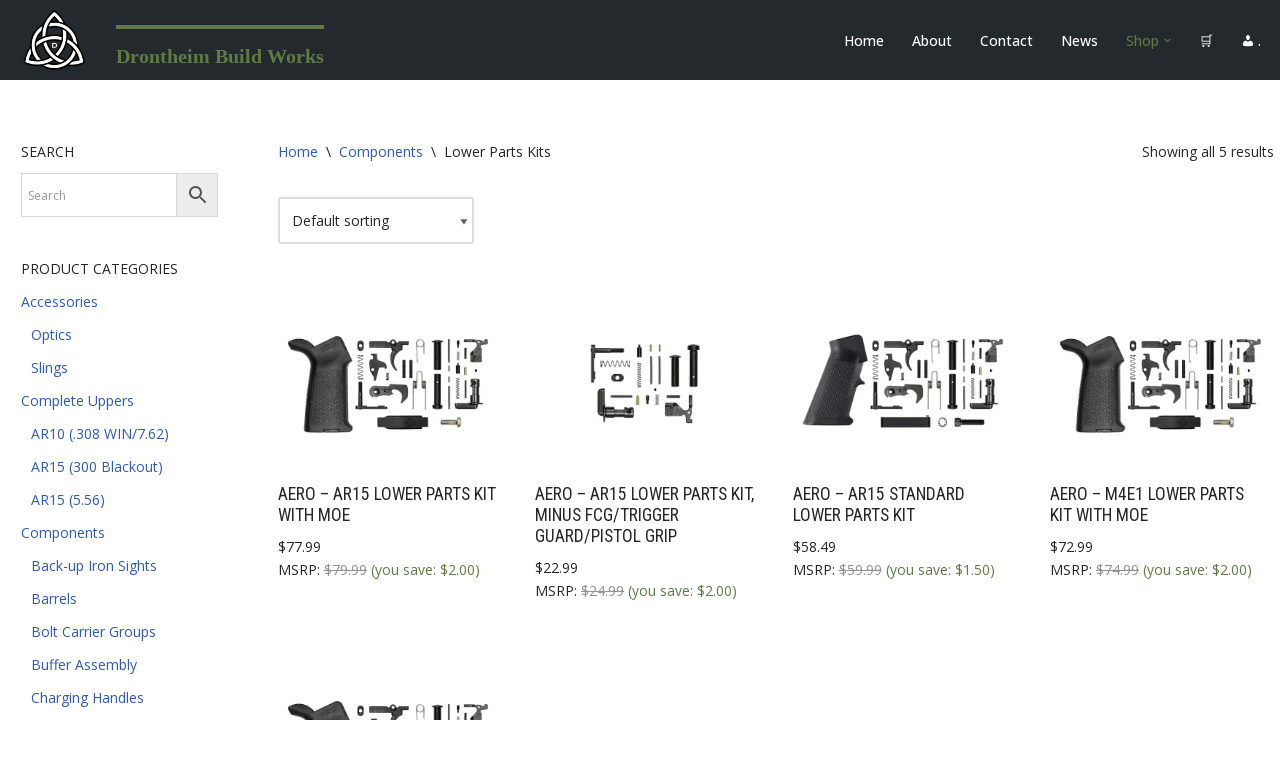

--- FILE ---
content_type: text/html; charset=UTF-8
request_url: https://drontheim.com/product-category/components/lower-parts-kits/
body_size: 28830
content:
<!DOCTYPE html><html lang="en-US"><head><meta charset="UTF-8"><meta name="viewport" content="width=device-width, initial-scale=1, minimum-scale=1"><script data-cfasync="false" id="ao_optimized_gfonts_config">WebFontConfig={google:{families:["Lato:400,500,600,700","Open Sans:400,500","Roboto Condensed:400"] },classes:false, events:false, timeout:1500};</script><link rel="profile" href="http://gmpg.org/xfn/11">  <script async src="https://www.googletagmanager.com/gtag/js?id="></script> <script>window.dataLayer = window.dataLayer || [];

			function gtag() {
				dataLayer.push( arguments );
			}

			gtag( 'js', new Date() );

			gtag( 'config', '' );</script> <link media="all" href="https://drontheim.com/wp-content/cache/autoptimize/css/autoptimize_c3be6bbc68251ad8bc8fff8f8012d642.css" rel="stylesheet" /><link media="only screen and (max-width: 768px)" href="https://drontheim.com/wp-content/cache/autoptimize/css/autoptimize_dcb2de333eec7ab4ae31385ed8d6a393.css" rel="stylesheet" /><title>Lower Parts Kits &bull; Drontheim Build Works</title><meta name='robots' content='max-image-preview:large' /><meta name="google-site-verification" content="6v4pg9KryT96YdcOnR1IMLFH9m0RHW8lYnObufhFVKY" /><meta name="msvalidate.01" content="61DDBFEE140260D40305C7A033C232CD" /> <script>window._wca = window._wca || [];</script> <meta name="robots" content="max-snippet:-1, max-image-preview:large, max-video-preview:-1"/><link rel="canonical" href="https://drontheim.com/product-category/components/lower-parts-kits/" /><meta property="og:locale" content="en_US" /><meta property="og:type" content="object" /><meta property="og:title" content="Lower Parts Kits &bull; Drontheim Build Works" /><meta property="og:url" content="https://drontheim.com/product-category/components/lower-parts-kits/" /><meta property="og:site_name" content="Drontheim Build Works" /><meta name="twitter:card" content="summary_large_image" /><meta name="twitter:title" content="Lower Parts Kits &bull; Drontheim Build Works" /> <script type='application/ld+json' class='yoast-schema-graph yoast-schema-graph--main'>{"@context":"https://schema.org","@graph":[{"@type":"Organization","@id":"https://drontheim.com/#organization","name":"Drontheim Build Works","url":"https://drontheim.com/","sameAs":[],"logo":{"@type":"ImageObject","@id":"https://drontheim.com/#logo","url":"https://i1.wp.com/drontheim.com/wp-content/uploads/2019/07/drontheim.lrg_-e1564044735634.png?fit=473%2C473&ssl=1","width":473,"height":473,"caption":"Drontheim Build Works"},"image":{"@id":"https://drontheim.com/#logo"}},{"@type":"WebSite","@id":"https://drontheim.com/#website","url":"https://drontheim.com/","name":"Drontheim Build Works","description":"Quality Custom Firearms","publisher":{"@id":"https://drontheim.com/#organization"},"potentialAction":{"@type":"SearchAction","target":"https://drontheim.com/?s={search_term_string}","query-input":"required name=search_term_string"}},{"@type":"CollectionPage","@id":"https://drontheim.com/product-category/components/lower-parts-kits/#webpage","url":"https://drontheim.com/product-category/components/lower-parts-kits/","inLanguage":"en-US","name":"Lower Parts Kits &bull; Drontheim Build Works","isPartOf":{"@id":"https://drontheim.com/#website"},"breadcrumb":{"@id":"https://drontheim.com/product-category/components/lower-parts-kits/#breadcrumb"}},{"@type":"BreadcrumbList","@id":"https://drontheim.com/product-category/components/lower-parts-kits/#breadcrumb","itemListElement":[{"@type":"ListItem","position":1,"item":{"@type":"WebPage","@id":"https://drontheim.com/","url":"https://drontheim.com/","name":"Home"}},{"@type":"ListItem","position":2,"item":{"@type":"WebPage","@id":"https://drontheim.com/product-category/components/","url":"https://drontheim.com/product-category/components/","name":"Components"}},{"@type":"ListItem","position":3,"item":{"@type":"WebPage","@id":"https://drontheim.com/product-category/components/lower-parts-kits/","url":"https://drontheim.com/product-category/components/lower-parts-kits/","name":"Lower Parts Kits"}}]}]}</script> <link rel='dns-prefetch' href='//s0.wp.com' /><link rel='dns-prefetch' href='//stats.wp.com' /><link rel='dns-prefetch' href='//maxcdn.bootstrapcdn.com' /><link href='https://fonts.gstatic.com' crossorigin='anonymous' rel='preconnect' /><link href='https://ajax.googleapis.com' rel='preconnect' /><link href='https://fonts.googleapis.com' rel='preconnect' /><link rel="alternate" type="application/rss+xml" title="Drontheim Build Works &raquo; Feed" href="https://drontheim.com/feed/" /><link rel="alternate" type="application/rss+xml" title="Drontheim Build Works &raquo; Comments Feed" href="https://drontheim.com/comments/feed/" /><link rel="alternate" type="application/rss+xml" title="Drontheim Build Works &raquo; Lower Parts Kits Category Feed" href="https://drontheim.com/product-category/components/lower-parts-kits/feed/" /> <script>window._wpemojiSettings = {"baseUrl":"https:\/\/s.w.org\/images\/core\/emoji\/16.0.1\/72x72\/","ext":".png","svgUrl":"https:\/\/s.w.org\/images\/core\/emoji\/16.0.1\/svg\/","svgExt":".svg","source":{"concatemoji":"https:\/\/drontheim.com\/wp-includes\/js\/wp-emoji-release.min.js?ver=99efed5d76e0dcd6e1054e351748d10f"}};
/*! This file is auto-generated */
!function(s,n){var o,i,e;function c(e){try{var t={supportTests:e,timestamp:(new Date).valueOf()};sessionStorage.setItem(o,JSON.stringify(t))}catch(e){}}function p(e,t,n){e.clearRect(0,0,e.canvas.width,e.canvas.height),e.fillText(t,0,0);var t=new Uint32Array(e.getImageData(0,0,e.canvas.width,e.canvas.height).data),a=(e.clearRect(0,0,e.canvas.width,e.canvas.height),e.fillText(n,0,0),new Uint32Array(e.getImageData(0,0,e.canvas.width,e.canvas.height).data));return t.every(function(e,t){return e===a[t]})}function u(e,t){e.clearRect(0,0,e.canvas.width,e.canvas.height),e.fillText(t,0,0);for(var n=e.getImageData(16,16,1,1),a=0;a<n.data.length;a++)if(0!==n.data[a])return!1;return!0}function f(e,t,n,a){switch(t){case"flag":return n(e,"\ud83c\udff3\ufe0f\u200d\u26a7\ufe0f","\ud83c\udff3\ufe0f\u200b\u26a7\ufe0f")?!1:!n(e,"\ud83c\udde8\ud83c\uddf6","\ud83c\udde8\u200b\ud83c\uddf6")&&!n(e,"\ud83c\udff4\udb40\udc67\udb40\udc62\udb40\udc65\udb40\udc6e\udb40\udc67\udb40\udc7f","\ud83c\udff4\u200b\udb40\udc67\u200b\udb40\udc62\u200b\udb40\udc65\u200b\udb40\udc6e\u200b\udb40\udc67\u200b\udb40\udc7f");case"emoji":return!a(e,"\ud83e\udedf")}return!1}function g(e,t,n,a){var r="undefined"!=typeof WorkerGlobalScope&&self instanceof WorkerGlobalScope?new OffscreenCanvas(300,150):s.createElement("canvas"),o=r.getContext("2d",{willReadFrequently:!0}),i=(o.textBaseline="top",o.font="600 32px Arial",{});return e.forEach(function(e){i[e]=t(o,e,n,a)}),i}function t(e){var t=s.createElement("script");t.src=e,t.defer=!0,s.head.appendChild(t)}"undefined"!=typeof Promise&&(o="wpEmojiSettingsSupports",i=["flag","emoji"],n.supports={everything:!0,everythingExceptFlag:!0},e=new Promise(function(e){s.addEventListener("DOMContentLoaded",e,{once:!0})}),new Promise(function(t){var n=function(){try{var e=JSON.parse(sessionStorage.getItem(o));if("object"==typeof e&&"number"==typeof e.timestamp&&(new Date).valueOf()<e.timestamp+604800&&"object"==typeof e.supportTests)return e.supportTests}catch(e){}return null}();if(!n){if("undefined"!=typeof Worker&&"undefined"!=typeof OffscreenCanvas&&"undefined"!=typeof URL&&URL.createObjectURL&&"undefined"!=typeof Blob)try{var e="postMessage("+g.toString()+"("+[JSON.stringify(i),f.toString(),p.toString(),u.toString()].join(",")+"));",a=new Blob([e],{type:"text/javascript"}),r=new Worker(URL.createObjectURL(a),{name:"wpTestEmojiSupports"});return void(r.onmessage=function(e){c(n=e.data),r.terminate(),t(n)})}catch(e){}c(n=g(i,f,p,u))}t(n)}).then(function(e){for(var t in e)n.supports[t]=e[t],n.supports.everything=n.supports.everything&&n.supports[t],"flag"!==t&&(n.supports.everythingExceptFlag=n.supports.everythingExceptFlag&&n.supports[t]);n.supports.everythingExceptFlag=n.supports.everythingExceptFlag&&!n.supports.flag,n.DOMReady=!1,n.readyCallback=function(){n.DOMReady=!0}}).then(function(){return e}).then(function(){var e;n.supports.everything||(n.readyCallback(),(e=n.source||{}).concatemoji?t(e.concatemoji):e.wpemoji&&e.twemoji&&(t(e.twemoji),t(e.wpemoji)))}))}((window,document),window._wpemojiSettings);</script> <style id='age-gate-custom-inline-css'>:root{--ag-background-color: rgba(95,122,67,0.2);--ag-background-image: url(https://drontheim.com/wp-content/uploads/2020/07/drontheim_forest-scaled.jpg);--ag-background-image-position: center center;--ag-background-image-opacity: 1;--ag-form-background: rgba(95,122,67,1);--ag-text-color: #ffffff;--ag-blur: 5px;}</style><style id='age-gate-options-inline-css'>:root{--ag-background-color: rgba(95,122,67,0.2);--ag-background-image: url(https://drontheim.com/wp-content/uploads/2020/07/drontheim_forest-scaled.jpg);--ag-background-image-position: center center;--ag-background-image-opacity: 1;--ag-form-background: rgba(95,122,67,1);--ag-text-color: #ffffff;--ag-blur: 5px;}</style><link rel='stylesheet' id='dashicons-css' href='https://drontheim.com/wp-includes/css/dashicons.min.css?ver=99efed5d76e0dcd6e1054e351748d10f' media='all' /><link crossorigin="anonymous" rel='stylesheet' id='obfx-module-pub-css-menu-icons-0-css' href='https://maxcdn.bootstrapcdn.com/font-awesome/4.7.0/css/font-awesome.min.css?ver=2.8.14' media='all' /><link rel='stylesheet' id='popup-maker-site-css' href='https://drontheim.com/wp-content/cache/autoptimize/css/autoptimize_single_2a2aeb373e8e2869b670206b06b0059e.css?generated=1587873599&#038;ver=1.10.1' media='all' />  <script id="front-js-js-extra">var zorem_ajax_object = {"ajax_url":"https:\/\/drontheim.com\/wp-admin\/admin-ajax.php"};</script> <script async src="https://stats.wp.com/s-202604.js" id="woocommerce-analytics-js"></script> <link rel="https://api.w.org/" href="https://drontheim.com/wp-json/" /><link rel="EditURI" type="application/rsd+xml" title="RSD" href="https://drontheim.com/xmlrpc.php?rsd" /><style type="text/css">@font-face { font-family:fontawesome-webfont;src:url(https://drontheim.com/wp-content/uploads/2020/07/fontawesome-webfont.woff2) format('woff2'), url(https://drontheim.com/wp-content/uploads/2020/07/fontawesome-webfont.woff) format('woff'), url(https://drontheim.com/wp-content/uploads/2020/07/fontawesome-webfont.ttf) format('truetype'), url(https://drontheim.com/wp-content/uploads/2020/07/FontAwesome.otf) format('opentype'), url(https://drontheim.com/wp-content/uploads/2020/07/fontawesome-webfont.svg#fontawesome-webfont) format('svg');font-display: auto;}@font-face { font-family:Lato-Black;src:url(https://drontheim.com/wp-content/uploads/2020/07/Lato-Black.ttf) format('truetype');font-display: auto;}@font-face { font-family:Lato-BlackItalic;src:url(https://drontheim.com/wp-content/uploads/2020/07/Lato-BlackItalic.ttf) format('truetype');font-display: auto;}@font-face { font-family:Lato-Bold;src:url(https://drontheim.com/wp-content/uploads/2020/07/Lato-Bold.ttf) format('truetype');font-display: auto;}@font-face { font-family:Lato-BoldItalic;src:url(https://drontheim.com/wp-content/uploads/2020/07/Lato-BoldItalic.ttf) format('truetype');font-display: auto;}@font-face { font-family:Lato-Italic;src:url(https://drontheim.com/wp-content/uploads/2020/07/Lato-Italic.ttf) format('truetype');font-display: auto;}@font-face { font-family:Lato-Light;src:url(https://drontheim.com/wp-content/uploads/2020/07/Lato-Light.ttf) format('truetype');font-display: auto;}@font-face { font-family:Lato-LightItalic;src:url(https://drontheim.com/wp-content/uploads/2020/07/Lato-LightItalic.ttf) format('truetype');font-display: auto;}@font-face { font-family:Lato-Regular;src:url(https://drontheim.com/wp-content/uploads/2020/07/Lato-Regular.ttf) format('truetype');font-display: auto;}@font-face { font-family:Lato-Thin;src:url(https://drontheim.com/wp-content/uploads/2020/07/Lato-Thin.ttf) format('truetype');font-display: auto;}@font-face { font-family:Lato-ThinItalic;src:url(https://drontheim.com/wp-content/uploads/2020/07/Lato-ThinItalic.ttf) format('truetype');font-display: auto;}@font-face { font-family:Montserrat-Black;src:url(https://drontheim.com/wp-content/uploads/2020/07/Montserrat-Black.ttf) format('truetype');font-display: auto;}@font-face { font-family:Montserrat-BlackItalic;src:url(https://drontheim.com/wp-content/uploads/2020/07/Montserrat-BlackItalic.ttf) format('truetype');font-display: auto;}@font-face { font-family:Montserrat-Bold;src:url(https://drontheim.com/wp-content/uploads/2020/07/Montserrat-Bold.ttf) format('truetype');font-display: auto;}@font-face { font-family:Montserrat-BoldItalic;src:url(https://drontheim.com/wp-content/uploads/2020/07/Montserrat-BoldItalic.ttf) format('truetype');font-display: auto;}@font-face { font-family:Montserrat-ExtraBold;src:url(https://drontheim.com/wp-content/uploads/2020/07/Montserrat-ExtraBold.ttf) format('truetype');font-display: auto;}@font-face { font-family:Montserrat-ExtraBoldItalic;src:url(https://drontheim.com/wp-content/uploads/2020/07/Montserrat-ExtraBoldItalic.ttf) format('truetype');font-display: auto;}@font-face { font-family:Montserrat-ExtraLight;src:url(https://drontheim.com/wp-content/uploads/2020/07/Montserrat-ExtraLight.ttf) format('truetype');font-display: auto;}@font-face { font-family:Montserrat-ExtraLightItalic;src:url(https://drontheim.com/wp-content/uploads/2020/07/Montserrat-ExtraLightItalic.ttf) format('truetype');font-display: auto;}@font-face { font-family:Montserrat-Italic;src:url(https://drontheim.com/wp-content/uploads/2020/07/Montserrat-Italic.ttf) format('truetype');font-display: auto;}@font-face { font-family:Montserrat-Light;src:url(https://drontheim.com/wp-content/uploads/2020/07/Montserrat-Light.ttf) format('truetype');font-display: auto;}@font-face { font-family:Montserrat-LightItalic;src:url(https://drontheim.com/wp-content/uploads/2020/07/Montserrat-LightItalic.ttf) format('truetype');font-display: auto;}@font-face { font-family:Montserrat-Medium;src:url(https://drontheim.com/wp-content/uploads/2020/07/Montserrat-Medium.ttf) format('truetype');font-display: auto;}@font-face { font-family:Montserrat-MediumItalic;src:url(https://drontheim.com/wp-content/uploads/2020/07/Montserrat-MediumItalic.ttf) format('truetype');font-display: auto;}@font-face { font-family:Montserrat-Regular;src:url(https://drontheim.com/wp-content/uploads/2020/07/Montserrat-Regular.ttf) format('truetype');font-display: auto;}@font-face { font-family:Montserrat-SemiBold;src:url(https://drontheim.com/wp-content/uploads/2020/07/Montserrat-SemiBold.ttf) format('truetype');font-display: auto;}@font-face { font-family:Montserrat-SemiBoldItalic;src:url(https://drontheim.com/wp-content/uploads/2020/07/Montserrat-SemiBoldItalic.ttf) format('truetype');font-display: auto;}@font-face { font-family:Montserrat-Thin;src:url(https://drontheim.com/wp-content/uploads/2020/07/Montserrat-Thin.ttf) format('truetype');font-display: auto;}@font-face { font-family:Montserrat-ThinItalic;src:url(https://drontheim.com/wp-content/uploads/2020/07/Montserrat-ThinItalic.ttf) format('truetype');font-display: auto;}@font-face { font-family:Open Sans-Bold;src:url(https://drontheim.com/wp-content/uploads/2020/07/OpenSans-Bold.ttf) format('truetype');font-display: auto;}@font-face { font-family:Open Sans-BoldItalic;src:url(https://drontheim.com/wp-content/uploads/2020/07/OpenSans-BoldItalic.ttf) format('truetype');font-display: auto;}@font-face { font-family:Open Sans-ExtraBold;src:url(https://drontheim.com/wp-content/uploads/2020/07/OpenSans-ExtraBold.ttf) format('truetype');font-display: auto;}@font-face { font-family:Open Sans-ExtraBoldItalic;src:url(https://drontheim.com/wp-content/uploads/2020/07/OpenSans-ExtraBoldItalic.ttf) format('truetype');font-display: auto;}@font-face { font-family:Open Sans-Italic;src:url(https://drontheim.com/wp-content/uploads/2020/07/OpenSans-Italic.ttf) format('truetype');font-display: auto;}@font-face { font-family:Open Sans-Light;src:url(https://drontheim.com/wp-content/uploads/2020/07/OpenSans-Light.ttf) format('truetype');font-display: auto;}@font-face { font-family:Open Sans-LightItalic;src:url(https://drontheim.com/wp-content/uploads/2020/07/OpenSans-LightItalic.ttf) format('truetype');font-display: auto;}@font-face { font-family:Open Sans-Regular;src:url(https://drontheim.com/wp-content/uploads/2020/07/OpenSans-Regular.ttf) format('truetype');font-display: swap;}@font-face { font-family:Open Sans-SemiBold;src:url(https://drontheim.com/wp-content/uploads/2020/07/OpenSans-SemiBold.ttf) format('truetype');font-display: auto;}@font-face { font-family:Open Sans-SemiBoldItalic;src:url(https://drontheim.com/wp-content/uploads/2020/07/OpenSans-SemiBoldItalic.ttf) format('truetype');font-display: auto;}@font-face { font-family:Roboto Condensed-Bold;src:url(https://drontheim.com/wp-content/uploads/2020/07/RobotoCondensed-Bold.ttf) format('truetype');font-display: auto;}@font-face { font-family:Roboto Condensed-BoldItalic;src:url(https://drontheim.com/wp-content/uploads/2020/07/RobotoCondensed-BoldItalic.ttf) format('truetype');font-display: auto;}@font-face { font-family:Roboto Condensed-Italic;src:url(https://drontheim.com/wp-content/uploads/2020/07/RobotoCondensed-Italic.ttf) format('truetype');font-display: auto;}@font-face { font-family:Roboto Condensed-Light;src:url(https://drontheim.com/wp-content/uploads/2020/07/RobotoCondensed-Light.ttf) format('truetype');font-display: auto;}@font-face { font-family:Roboto Condensed-LightItalic;src:url(https://drontheim.com/wp-content/uploads/2020/07/RobotoCondensed-LightItalic.ttf) format('truetype');font-display: auto;}@font-face { font-family:Roboto Condensed-Regular;src:url(https://drontheim.com/wp-content/uploads/2020/07/RobotoCondensed-Regular.ttf) format('truetype');font-display: auto;}@font-face { font-family:Roboto Slab;src:url(https://drontheim.com/wp-content/uploads/2020/07/RobotoSlab-VariableFont_wght.ttf) format('truetype');font-display: auto;}@font-face { font-family:Volkov-Bold;src:url(https://drontheim.com/wp-content/uploads/2020/07/Volkhov-Bold.ttf) format('truetype');font-display: auto;}@font-face { font-family:Volkov-BoldItalic;src:url(https://drontheim.com/wp-content/uploads/2020/07/Volkhov-BoldItalic.ttf) format('truetype');font-display: auto;}@font-face { font-family:Volkov-Italic;src:url(https://drontheim.com/wp-content/uploads/2020/07/Volkhov-Italic.ttf) format('truetype');font-display: auto;}@font-face { font-family:Volkov-Regular;src:url(https://drontheim.com/wp-content/uploads/2020/07/Volkhov-Regular.ttf) format('truetype');font-display: auto;}</style><meta name="referrer" content="always"/><link rel='dns-prefetch' href='//i0.wp.com'/><link rel='dns-prefetch' href='//i1.wp.com'/><link rel='dns-prefetch' href='//i2.wp.com'/><link rel='dns-prefetch' href='//c0.wp.com'/> <noscript><style>.woocommerce-product-gallery{ opacity: 1 !important; }</style></noscript><link rel="icon" href="https://i1.wp.com/drontheim.com/wp-content/uploads/2019/07/drontheim.lrg_-e1564044735634.png?fit=32%2C32&#038;ssl=1" sizes="32x32" /><link rel="icon" href="https://i1.wp.com/drontheim.com/wp-content/uploads/2019/07/drontheim.lrg_-e1564044735634.png?fit=192%2C192&#038;ssl=1" sizes="192x192" /><link rel="apple-touch-icon" href="https://i1.wp.com/drontheim.com/wp-content/uploads/2019/07/drontheim.lrg_-e1564044735634.png?fit=180%2C180&#038;ssl=1" /><meta name="msapplication-TileImage" content="https://i1.wp.com/drontheim.com/wp-content/uploads/2019/07/drontheim.lrg_-e1564044735634.png?fit=270%2C270&#038;ssl=1" /><style id="wp-custom-css">/* CUSTOM CSS FOR YOUR CUSTOM NEVE STARTER SITE */

/* Footer */
.footer-top-inner {
	padding: 30px 0px;
}
/* Widgets */
.widget p.widget-title {
	font-weight: 400;
	text-transform: uppercase;
	font-size: 14px;
}

/* Nav Menu Magic */
.row {
	margin-right: -30px;
}

.nv-nav-wrap {
	top: 0px;
	margin-right: 15px !important;
  float: right !important;
}

#mysticky-nav.down {
	background-image:url('https://drontheim.com/wp-content/uploads/2019/07/drontheim.lrg_-e1564044735634.png');
	background-repeat: no-repeat;
	background-position: 36px center;
	background-size: 35px;
	padding-left: 0%;
}

#mysticky-nav.up {
	background-image:url('https://drontheim.com/wp-content/uploads/2019/07/drontheim.lrg_-e1564044735634.png');
	background-repeat: no-repeat;
	background-position: 36px center;
	background-size: 35px;
	padding-left: 0%;
}

/* Fix Shop Width Issues */
.shop-container {
    max-width: 99%;
}

/* Standardize Product Image sizing */
.woocommerce ul.products li.product a img {
	position: relative;
		margin: auto;
		width: auto;
		height: 200px;
	  object-fit: contain;
}

/* Store Banner */
.woocommerce-demo-store .demo_store {
	 position: fixed;
   bottom: 0;
   top: 94%;
   background-color: #5F7A43;
	 font-size: 16px;
}

.woocommerce span.onsale {
  background-color: #5f7a43;
  color: #fff;
	font-weight: 600;
  font-size: 16pt;
}

/* Cart Display */
.woocommerce .woocommerce-checkout-review-order .shop_table.woocommerce-checkout-review-order-table .woocommerce-shipping-totals.shipping .woocommerce-shipping-methods {
  width: 230px;
}</style><script data-cfasync="false" id="ao_optimized_gfonts_webfontloader">(function() {var wf = document.createElement('script');wf.src='https://ajax.googleapis.com/ajax/libs/webfont/1/webfont.js';wf.type='text/javascript';wf.async='true';var s=document.getElementsByTagName('script')[0];s.parentNode.insertBefore(wf, s);})();</script></head><body  class="archive tax-product_cat term-lower-parts-kits term-40 wp-custom-logo wp-theme-neve wp-child-theme-neve-child theme-neve woocommerce woocommerce-page woocommerce-no-js supports-webp  nv-blog-grid nv-sidebar-left menu_sidebar_dropdown elementor-default" id="neve_body"  ><div class="wrapper"><header class="header"  > <a class="neve-skip-link show-on-focus" href="#content" > Skip to content </a><div id="header-grid"  class="hfg_header site-header"><nav class="header--row header-main hide-on-mobile hide-on-tablet layout-fullwidth nv-navbar header--row"
 data-row-id="main" data-show-on="desktop"><div
 class="header--row-inner header-main-inner"><div class="container"><div
 class="row row--wrapper"
 data-section="hfg_header_layout_main" ><div class="hfg-slot left"><div class="builder-item desktop-left"><div class="item--inner builder-item--logo"
 data-section="title_tagline"
 data-item-id="logo"><div class="site-logo"> <a class="brand" href="https://drontheim.com/" aria-label="Drontheim Build Works Quality Custom Firearms" rel="home"><img width="472" height="472" src="https://i0.wp.com/drontheim.com/wp-content/uploads/2019/07/drontheim.lrg_.w-e1564142775435.png?fit=472%2C472&amp;ssl=1" class="neve-site-logo skip-lazy" alt="Drontheim Build Works" data-variant="logo" decoding="async" fetchpriority="high" srcset="https://i0.wp.com/drontheim.com/wp-content/uploads/2019/07/drontheim.lrg_.w-e1564142775435.png?w=472&amp;ssl=1 472w, https://i0.wp.com/drontheim.com/wp-content/uploads/2019/07/drontheim.lrg_.w-e1564142775435.png?resize=300%2C300&amp;ssl=1 300w, https://i0.wp.com/drontheim.com/wp-content/uploads/2019/07/drontheim.lrg_.w-e1564142775435.png?resize=100%2C100&amp;ssl=1 100w, https://i0.wp.com/drontheim.com/wp-content/uploads/2019/07/drontheim.lrg_.w-e1564142775435.png?resize=150%2C150&amp;ssl=1 150w" sizes="(max-width: 472px) 100vw, 472px" /></a></div></div></div><div class="builder-item desktop-left"><div class="item--inner builder-item--custom_html"
 data-section="custom_html"
 data-item-id="custom_html"><div class="nv-html-content"><hr style="border: 2px solid #5F7A43" /><p style="font-family: Copperplate;font-size: 20px;font-style: normal;font-variant: normal;font-weight: bold;line-height: 2px;color: #5F7A43">Drontheim Build Works</p></div></div></div></div><div class="hfg-slot right"><div class="builder-item has-nav"><div class="item--inner builder-item--primary-menu has_menu"
 data-section="header_menu_primary"
 data-item-id="primary-menu"><div class="nv-nav-wrap"><div role="navigation" class="nav-menu-primary style-border-bottom m-style"
 aria-label="Primary Menu"><ul id="nv-primary-navigation-main" class="primary-menu-ul nav-ul menu-desktop"><li id="menu-item-559" class="menu-item menu-item-type-post_type menu-item-object-page menu-item-home menu-item-559"><div class="wrap"><a href="https://drontheim.com/">Home</a></div></li><li id="menu-item-560" class="menu-item menu-item-type-post_type menu-item-object-page menu-item-560"><div class="wrap"><a href="https://drontheim.com/about-us/">About</a></div></li><li id="menu-item-561" class="menu-item menu-item-type-post_type menu-item-object-page menu-item-561"><div class="wrap"><a href="https://drontheim.com/contact/">Contact</a></div></li><li id="menu-item-1992" class="menu-item menu-item-type-post_type menu-item-object-page menu-item-1992"><div class="wrap"><a href="https://drontheim.com/news/">News</a></div></li><li id="menu-item-563" class="menu-item menu-item-type-post_type menu-item-object-page current-menu-ancestor current_page_ancestor menu-item-has-children menu-item-563 nv-active"><div class="wrap"><a href="https://drontheim.com/shop/"><span class="menu-item-title-wrap dd-title">Shop</span></a><div role="button" aria-pressed="false" aria-label="Open Submenu" tabindex="0" class="caret-wrap caret 5" style="margin-left:5px;"><span class="caret"><svg fill="currentColor" aria-label="Dropdown" xmlns="http://www.w3.org/2000/svg" viewBox="0 0 448 512"><path d="M207.029 381.476L12.686 187.132c-9.373-9.373-9.373-24.569 0-33.941l22.667-22.667c9.357-9.357 24.522-9.375 33.901-.04L224 284.505l154.745-154.021c9.379-9.335 24.544-9.317 33.901.04l22.667 22.667c9.373 9.373 9.373 24.569 0 33.941L240.971 381.476c-9.373 9.372-24.569 9.372-33.942 0z"/></svg></span></div></div><ul class="sub-menu"><li id="menu-item-16677" class="menu-item menu-item-type-taxonomy menu-item-object-product_cat menu-item-has-children menu-item-16677"><div class="wrap"><a href="https://drontheim.com/product-category/complete-uppers/"><span class="menu-item-title-wrap dd-title">Complete Uppers</span></a><div role="button" aria-pressed="false" aria-label="Open Submenu" tabindex="0" class="caret-wrap caret 6" style="margin-left:5px;"><span class="caret"><svg fill="currentColor" aria-label="Dropdown" xmlns="http://www.w3.org/2000/svg" viewBox="0 0 448 512"><path d="M207.029 381.476L12.686 187.132c-9.373-9.373-9.373-24.569 0-33.941l22.667-22.667c9.357-9.357 24.522-9.375 33.901-.04L224 284.505l154.745-154.021c9.379-9.335 24.544-9.317 33.901.04l22.667 22.667c9.373 9.373 9.373 24.569 0 33.941L240.971 381.476c-9.373 9.372-24.569 9.372-33.942 0z"/></svg></span></div></div><ul class="sub-menu"><li id="menu-item-567" class="menu-item menu-item-type-taxonomy menu-item-object-product_cat menu-item-567"><div class="wrap"><a href="https://drontheim.com/product-category/complete-uppers/300blk/">AR15 (300 Blackout)</a></div></li><li id="menu-item-566" class="menu-item menu-item-type-taxonomy menu-item-object-product_cat menu-item-566"><div class="wrap"><a href="https://drontheim.com/product-category/complete-uppers/556/">AR15 (5.56)</a></div></li><li id="menu-item-1881" class="menu-item menu-item-type-taxonomy menu-item-object-product_cat menu-item-1881"><div class="wrap"><a href="https://drontheim.com/product-category/complete-uppers/308/">AR10 (.308 WIN/7.62)</a></div></li><li id="menu-item-565" class="menu-item menu-item-type-taxonomy menu-item-object-product_cat menu-item-565"><div class="wrap"><a href="https://drontheim.com/product-category/complete-uppers/9mm/">AR9 (9mm)</a></div></li></ul></li><li id="menu-item-570" class="menu-item menu-item-type-taxonomy menu-item-object-product_cat current-product_cat-ancestor current-menu-ancestor current-menu-parent current-product_cat-parent menu-item-has-children menu-item-570 nv-active"><div class="wrap"><a href="https://drontheim.com/product-category/components/"><span class="menu-item-title-wrap dd-title">Components</span></a><div role="button" aria-pressed="false" aria-label="Open Submenu" tabindex="0" class="caret-wrap caret 11" style="margin-left:5px;"><span class="caret"><svg fill="currentColor" aria-label="Dropdown" xmlns="http://www.w3.org/2000/svg" viewBox="0 0 448 512"><path d="M207.029 381.476L12.686 187.132c-9.373-9.373-9.373-24.569 0-33.941l22.667-22.667c9.357-9.357 24.522-9.375 33.901-.04L224 284.505l154.745-154.021c9.379-9.335 24.544-9.317 33.901.04l22.667 22.667c9.373 9.373 9.373 24.569 0 33.941L240.971 381.476c-9.373 9.372-24.569 9.372-33.942 0z"/></svg></span></div></div><ul class="sub-menu"><li id="menu-item-1523" class="menu-item menu-item-type-taxonomy menu-item-object-product_cat menu-item-1523"><div class="wrap"><a href="https://drontheim.com/product-category/components/barrels/">Barrels</a></div></li><li id="menu-item-1526" class="menu-item menu-item-type-taxonomy menu-item-object-product_cat menu-item-1526"><div class="wrap"><a href="https://drontheim.com/product-category/components/bolt-carrier-group/">Bolt Carrier Groups</a></div></li><li id="menu-item-1475" class="menu-item menu-item-type-taxonomy menu-item-object-product_cat menu-item-1475"><div class="wrap"><a href="https://drontheim.com/product-category/components/charging-handles/">Charging Handles</a></div></li><li id="menu-item-1628" class="menu-item menu-item-type-taxonomy menu-item-object-product_cat menu-item-1628"><div class="wrap"><a href="https://drontheim.com/product-category/components/gas-blocks-and-gas-tubes/">Gas Blocks/Tubes</a></div></li><li id="menu-item-1757" class="menu-item menu-item-type-taxonomy menu-item-object-product_cat menu-item-1757"><div class="wrap"><a href="https://drontheim.com/product-category/components/handguards/">Handguards</a></div></li><li id="menu-item-1703" class="menu-item menu-item-type-taxonomy menu-item-object-product_cat current-menu-item menu-item-1703 nv-active"><div class="wrap"><a href="https://drontheim.com/product-category/components/lower-parts-kits/" aria-current="page">Lower Parts Kits</a></div></li><li id="menu-item-1704" class="menu-item menu-item-type-taxonomy menu-item-object-product_cat menu-item-1704"><div class="wrap"><a href="https://drontheim.com/product-category/components/misc-parts-kits/">Misc Parts Kits</a></div></li><li id="menu-item-1680" class="menu-item menu-item-type-taxonomy menu-item-object-product_cat menu-item-1680"><div class="wrap"><a href="https://drontheim.com/product-category/components/muzzle-devices/">Muzzle Devices</a></div></li><li id="menu-item-15769" class="menu-item menu-item-type-taxonomy menu-item-object-product_cat menu-item-15769"><div class="wrap"><a href="https://drontheim.com/product-category/components/safety-selector/">Safety Selector</a></div></li><li id="menu-item-17495" class="menu-item menu-item-type-taxonomy menu-item-object-product_cat menu-item-17495"><div class="wrap"><a href="https://drontheim.com/product-category/components/stocks/">Stocks</a></div></li></ul></li><li id="menu-item-15770" class="menu-item menu-item-type-taxonomy menu-item-object-product_cat menu-item-has-children menu-item-15770"><div class="wrap"><a href="https://drontheim.com/product-category/magazines/"><span class="menu-item-title-wrap dd-title">Magazines</span></a><div role="button" aria-pressed="false" aria-label="Open Submenu" tabindex="0" class="caret-wrap caret 22" style="margin-left:5px;"><span class="caret"><svg fill="currentColor" aria-label="Dropdown" xmlns="http://www.w3.org/2000/svg" viewBox="0 0 448 512"><path d="M207.029 381.476L12.686 187.132c-9.373-9.373-9.373-24.569 0-33.941l22.667-22.667c9.357-9.357 24.522-9.375 33.901-.04L224 284.505l154.745-154.021c9.379-9.335 24.544-9.317 33.901.04l22.667 22.667c9.373 9.373 9.373 24.569 0 33.941L240.971 381.476c-9.373 9.372-24.569 9.372-33.942 0z"/></svg></span></div></div><ul class="sub-menu"><li id="menu-item-15771" class="menu-item menu-item-type-taxonomy menu-item-object-product_cat menu-item-15771"><div class="wrap"><a href="https://drontheim.com/product-category/magazines/limited-capacity-ban-state-compliant/">Limited Capacity (Ban-State Compliant)</a></div></li><li id="menu-item-15772" class="menu-item menu-item-type-taxonomy menu-item-object-product_cat menu-item-15772"><div class="wrap"><a href="https://drontheim.com/product-category/magazines/standard-capacity/">Standard Capacity</a></div></li></ul></li><li id="menu-item-17513" class="menu-item menu-item-type-taxonomy menu-item-object-product_cat menu-item-has-children menu-item-17513"><div class="wrap"><a href="https://drontheim.com/product-category/maintenance/"><span class="menu-item-title-wrap dd-title">Maintenance</span></a><div role="button" aria-pressed="false" aria-label="Open Submenu" tabindex="0" class="caret-wrap caret 25" style="margin-left:5px;"><span class="caret"><svg fill="currentColor" aria-label="Dropdown" xmlns="http://www.w3.org/2000/svg" viewBox="0 0 448 512"><path d="M207.029 381.476L12.686 187.132c-9.373-9.373-9.373-24.569 0-33.941l22.667-22.667c9.357-9.357 24.522-9.375 33.901-.04L224 284.505l154.745-154.021c9.379-9.335 24.544-9.317 33.901.04l22.667 22.667c9.373 9.373 9.373 24.569 0 33.941L240.971 381.476c-9.373 9.372-24.569 9.372-33.942 0z"/></svg></span></div></div><ul class="sub-menu"><li id="menu-item-17515" class="menu-item menu-item-type-taxonomy menu-item-object-product_cat menu-item-17515"><div class="wrap"><a href="https://drontheim.com/product-category/maintenance/cleaning-supplies/">Cleaning Supplies</a></div></li></ul></li><li id="menu-item-16678" class="menu-item menu-item-type-taxonomy menu-item-object-product_cat menu-item-has-children menu-item-16678"><div class="wrap"><a href="https://drontheim.com/product-category/receivers/"><span class="menu-item-title-wrap dd-title">Receivers</span></a><div role="button" aria-pressed="false" aria-label="Open Submenu" tabindex="0" class="caret-wrap caret 27" style="margin-left:5px;"><span class="caret"><svg fill="currentColor" aria-label="Dropdown" xmlns="http://www.w3.org/2000/svg" viewBox="0 0 448 512"><path d="M207.029 381.476L12.686 187.132c-9.373-9.373-9.373-24.569 0-33.941l22.667-22.667c9.357-9.357 24.522-9.375 33.901-.04L224 284.505l154.745-154.021c9.379-9.335 24.544-9.317 33.901.04l22.667 22.667c9.373 9.373 9.373 24.569 0 33.941L240.971 381.476c-9.373 9.372-24.569 9.372-33.942 0z"/></svg></span></div></div><ul class="sub-menu"><li id="menu-item-16679" class="menu-item menu-item-type-taxonomy menu-item-object-product_cat menu-item-16679"><div class="wrap"><a href="https://drontheim.com/product-category/receivers/lower-receivers/">Lower Receivers</a></div></li><li id="menu-item-1633" class="menu-item menu-item-type-taxonomy menu-item-object-product_cat menu-item-1633"><div class="wrap"><a href="https://drontheim.com/product-category/receivers/upper-receivers/">Upper Receivers</a></div></li></ul></li><li id="menu-item-15773" class="menu-item menu-item-type-taxonomy menu-item-object-product_cat menu-item-15773"><div class="wrap"><a href="https://drontheim.com/product-category/services/">Services</a></div></li><li id="menu-item-17834" class="menu-item menu-item-type-taxonomy menu-item-object-product_cat menu-item-has-children menu-item-17834"><div class="wrap"><a href="https://drontheim.com/product-category/drontheim-custom-shop/"><span class="menu-item-title-wrap dd-title">Drontheim Custom Shop</span></a><div role="button" aria-pressed="false" aria-label="Open Submenu" tabindex="0" class="caret-wrap caret 31" style="margin-left:5px;"><span class="caret"><svg fill="currentColor" aria-label="Dropdown" xmlns="http://www.w3.org/2000/svg" viewBox="0 0 448 512"><path d="M207.029 381.476L12.686 187.132c-9.373-9.373-9.373-24.569 0-33.941l22.667-22.667c9.357-9.357 24.522-9.375 33.901-.04L224 284.505l154.745-154.021c9.379-9.335 24.544-9.317 33.901.04l22.667 22.667c9.373 9.373 9.373 24.569 0 33.941L240.971 381.476c-9.373 9.372-24.569 9.372-33.942 0z"/></svg></span></div></div><ul class="sub-menu"><li id="menu-item-17835" class="menu-item menu-item-type-taxonomy menu-item-object-product_cat menu-item-17835"><div class="wrap"><a href="https://drontheim.com/product-category/drontheim-custom-shop/custom-rifles/">Custom Rifles</a></div></li><li id="menu-item-17836" class="menu-item menu-item-type-taxonomy menu-item-object-product_cat menu-item-17836"><div class="wrap"><a href="https://drontheim.com/product-category/drontheim-custom-shop/custom-uppers/">Custom Uppers</a></div></li></ul></li></ul></li><li id="menu-item-11710" class="menu-item menu-item-type-post_type menu-item-object-page menu-item-11710"><div class="wrap"><a href="https://drontheim.com/cart/">🛒</a></div></li><li id="menu-item-568" class="menu-item menu-item-type-post_type menu-item-object-page menu-item-568"><div class="wrap"><a href="https://drontheim.com/my-account/"><i class="obfx-menu-icon dashicons dashicons-admin-users"></i>.</a></div></li></ul></div></div></div></div></div></div></div></div></nav><nav class="header--row header-main hide-on-desktop layout-fullwidth nv-navbar header--row"
 data-row-id="main" data-show-on="mobile"><div
 class="header--row-inner header-main-inner"><div class="container"><div
 class="row row--wrapper"
 data-section="hfg_header_layout_main" ><div class="hfg-slot left"><div class="builder-item tablet-left mobile-left"><div class="item--inner builder-item--logo"
 data-section="title_tagline"
 data-item-id="logo"><div class="site-logo"> <a class="brand" href="https://drontheim.com/" aria-label="Drontheim Build Works Quality Custom Firearms" rel="home"><img width="472" height="472" src="https://i0.wp.com/drontheim.com/wp-content/uploads/2019/07/drontheim.lrg_.w-e1564142775435.png?fit=472%2C472&amp;ssl=1" class="neve-site-logo skip-lazy" alt="Drontheim Build Works" data-variant="logo" decoding="async" srcset="https://i0.wp.com/drontheim.com/wp-content/uploads/2019/07/drontheim.lrg_.w-e1564142775435.png?w=472&amp;ssl=1 472w, https://i0.wp.com/drontheim.com/wp-content/uploads/2019/07/drontheim.lrg_.w-e1564142775435.png?resize=300%2C300&amp;ssl=1 300w, https://i0.wp.com/drontheim.com/wp-content/uploads/2019/07/drontheim.lrg_.w-e1564142775435.png?resize=100%2C100&amp;ssl=1 100w, https://i0.wp.com/drontheim.com/wp-content/uploads/2019/07/drontheim.lrg_.w-e1564142775435.png?resize=150%2C150&amp;ssl=1 150w" sizes="(max-width: 472px) 100vw, 472px" /></a></div></div></div></div><div class="hfg-slot right"><div class="builder-item tablet-left mobile-left"><div class="item--inner builder-item--nav-icon"
 data-section="header_menu_icon"
 data-item-id="nav-icon"><div class="menu-mobile-toggle item-button navbar-toggle-wrapper"> <button type="button" class=" navbar-toggle"
 value="Navigation Menu"
 aria-label="Navigation Menu "
 aria-expanded="false" onclick="if('undefined' !== typeof toggleAriaClick ) { toggleAriaClick() }"> <span class="bars"> <span class="icon-bar"></span> <span class="icon-bar"></span> <span class="icon-bar"></span> </span> <span class="screen-reader-text">Navigation Menu</span> </button></div></div></div></div></div></div></div></nav><div
 id="header-menu-sidebar" class="header-menu-sidebar tcb menu-sidebar-panel dropdown hfg-pe"
 data-row-id="sidebar"><div id="header-menu-sidebar-bg" class="header-menu-sidebar-bg"><div id="header-menu-sidebar-inner" class="header-menu-sidebar-inner tcb  container"><div class="builder-item has-nav"><div class="item--inner builder-item--primary-menu has_menu"
 data-section="header_menu_primary"
 data-item-id="primary-menu"><div class="nv-nav-wrap"><div role="navigation" class="nav-menu-primary style-border-bottom m-style"
 aria-label="Primary Menu"><ul id="nv-primary-navigation-sidebar" class="primary-menu-ul nav-ul menu-mobile"><li class="menu-item menu-item-type-post_type menu-item-object-page menu-item-home menu-item-559"><div class="wrap"><a href="https://drontheim.com/">Home</a></div></li><li class="menu-item menu-item-type-post_type menu-item-object-page menu-item-560"><div class="wrap"><a href="https://drontheim.com/about-us/">About</a></div></li><li class="menu-item menu-item-type-post_type menu-item-object-page menu-item-561"><div class="wrap"><a href="https://drontheim.com/contact/">Contact</a></div></li><li class="menu-item menu-item-type-post_type menu-item-object-page menu-item-1992"><div class="wrap"><a href="https://drontheim.com/news/">News</a></div></li><li class="menu-item menu-item-type-post_type menu-item-object-page current-menu-ancestor current_page_ancestor menu-item-has-children menu-item-563 nv-active"><div class="wrap"><a href="https://drontheim.com/shop/"><span class="menu-item-title-wrap dd-title">Shop</span></a><button tabindex="0" type="button" class="caret-wrap navbar-toggle 5 " style="margin-left:5px;"  aria-label="Toggle Shop"><span class="caret"><svg fill="currentColor" aria-label="Dropdown" xmlns="http://www.w3.org/2000/svg" viewBox="0 0 448 512"><path d="M207.029 381.476L12.686 187.132c-9.373-9.373-9.373-24.569 0-33.941l22.667-22.667c9.357-9.357 24.522-9.375 33.901-.04L224 284.505l154.745-154.021c9.379-9.335 24.544-9.317 33.901.04l22.667 22.667c9.373 9.373 9.373 24.569 0 33.941L240.971 381.476c-9.373 9.372-24.569 9.372-33.942 0z"/></svg></span></button></div><ul class="sub-menu"><li class="menu-item menu-item-type-taxonomy menu-item-object-product_cat menu-item-has-children menu-item-16677"><div class="wrap"><a href="https://drontheim.com/product-category/complete-uppers/"><span class="menu-item-title-wrap dd-title">Complete Uppers</span></a><button tabindex="0" type="button" class="caret-wrap navbar-toggle 6 " style="margin-left:5px;"  aria-label="Toggle Complete Uppers"><span class="caret"><svg fill="currentColor" aria-label="Dropdown" xmlns="http://www.w3.org/2000/svg" viewBox="0 0 448 512"><path d="M207.029 381.476L12.686 187.132c-9.373-9.373-9.373-24.569 0-33.941l22.667-22.667c9.357-9.357 24.522-9.375 33.901-.04L224 284.505l154.745-154.021c9.379-9.335 24.544-9.317 33.901.04l22.667 22.667c9.373 9.373 9.373 24.569 0 33.941L240.971 381.476c-9.373 9.372-24.569 9.372-33.942 0z"/></svg></span></button></div><ul class="sub-menu"><li class="menu-item menu-item-type-taxonomy menu-item-object-product_cat menu-item-567"><div class="wrap"><a href="https://drontheim.com/product-category/complete-uppers/300blk/">AR15 (300 Blackout)</a></div></li><li class="menu-item menu-item-type-taxonomy menu-item-object-product_cat menu-item-566"><div class="wrap"><a href="https://drontheim.com/product-category/complete-uppers/556/">AR15 (5.56)</a></div></li><li class="menu-item menu-item-type-taxonomy menu-item-object-product_cat menu-item-1881"><div class="wrap"><a href="https://drontheim.com/product-category/complete-uppers/308/">AR10 (.308 WIN/7.62)</a></div></li><li class="menu-item menu-item-type-taxonomy menu-item-object-product_cat menu-item-565"><div class="wrap"><a href="https://drontheim.com/product-category/complete-uppers/9mm/">AR9 (9mm)</a></div></li></ul></li><li class="menu-item menu-item-type-taxonomy menu-item-object-product_cat current-product_cat-ancestor current-menu-ancestor current-menu-parent current-product_cat-parent menu-item-has-children menu-item-570 nv-active"><div class="wrap"><a href="https://drontheim.com/product-category/components/"><span class="menu-item-title-wrap dd-title">Components</span></a><button tabindex="0" type="button" class="caret-wrap navbar-toggle 11 " style="margin-left:5px;"  aria-label="Toggle Components"><span class="caret"><svg fill="currentColor" aria-label="Dropdown" xmlns="http://www.w3.org/2000/svg" viewBox="0 0 448 512"><path d="M207.029 381.476L12.686 187.132c-9.373-9.373-9.373-24.569 0-33.941l22.667-22.667c9.357-9.357 24.522-9.375 33.901-.04L224 284.505l154.745-154.021c9.379-9.335 24.544-9.317 33.901.04l22.667 22.667c9.373 9.373 9.373 24.569 0 33.941L240.971 381.476c-9.373 9.372-24.569 9.372-33.942 0z"/></svg></span></button></div><ul class="sub-menu"><li class="menu-item menu-item-type-taxonomy menu-item-object-product_cat menu-item-1523"><div class="wrap"><a href="https://drontheim.com/product-category/components/barrels/">Barrels</a></div></li><li class="menu-item menu-item-type-taxonomy menu-item-object-product_cat menu-item-1526"><div class="wrap"><a href="https://drontheim.com/product-category/components/bolt-carrier-group/">Bolt Carrier Groups</a></div></li><li class="menu-item menu-item-type-taxonomy menu-item-object-product_cat menu-item-1475"><div class="wrap"><a href="https://drontheim.com/product-category/components/charging-handles/">Charging Handles</a></div></li><li class="menu-item menu-item-type-taxonomy menu-item-object-product_cat menu-item-1628"><div class="wrap"><a href="https://drontheim.com/product-category/components/gas-blocks-and-gas-tubes/">Gas Blocks/Tubes</a></div></li><li class="menu-item menu-item-type-taxonomy menu-item-object-product_cat menu-item-1757"><div class="wrap"><a href="https://drontheim.com/product-category/components/handguards/">Handguards</a></div></li><li class="menu-item menu-item-type-taxonomy menu-item-object-product_cat current-menu-item menu-item-1703 nv-active"><div class="wrap"><a href="https://drontheim.com/product-category/components/lower-parts-kits/" aria-current="page">Lower Parts Kits</a></div></li><li class="menu-item menu-item-type-taxonomy menu-item-object-product_cat menu-item-1704"><div class="wrap"><a href="https://drontheim.com/product-category/components/misc-parts-kits/">Misc Parts Kits</a></div></li><li class="menu-item menu-item-type-taxonomy menu-item-object-product_cat menu-item-1680"><div class="wrap"><a href="https://drontheim.com/product-category/components/muzzle-devices/">Muzzle Devices</a></div></li><li class="menu-item menu-item-type-taxonomy menu-item-object-product_cat menu-item-15769"><div class="wrap"><a href="https://drontheim.com/product-category/components/safety-selector/">Safety Selector</a></div></li><li class="menu-item menu-item-type-taxonomy menu-item-object-product_cat menu-item-17495"><div class="wrap"><a href="https://drontheim.com/product-category/components/stocks/">Stocks</a></div></li></ul></li><li class="menu-item menu-item-type-taxonomy menu-item-object-product_cat menu-item-has-children menu-item-15770"><div class="wrap"><a href="https://drontheim.com/product-category/magazines/"><span class="menu-item-title-wrap dd-title">Magazines</span></a><button tabindex="0" type="button" class="caret-wrap navbar-toggle 22 " style="margin-left:5px;"  aria-label="Toggle Magazines"><span class="caret"><svg fill="currentColor" aria-label="Dropdown" xmlns="http://www.w3.org/2000/svg" viewBox="0 0 448 512"><path d="M207.029 381.476L12.686 187.132c-9.373-9.373-9.373-24.569 0-33.941l22.667-22.667c9.357-9.357 24.522-9.375 33.901-.04L224 284.505l154.745-154.021c9.379-9.335 24.544-9.317 33.901.04l22.667 22.667c9.373 9.373 9.373 24.569 0 33.941L240.971 381.476c-9.373 9.372-24.569 9.372-33.942 0z"/></svg></span></button></div><ul class="sub-menu"><li class="menu-item menu-item-type-taxonomy menu-item-object-product_cat menu-item-15771"><div class="wrap"><a href="https://drontheim.com/product-category/magazines/limited-capacity-ban-state-compliant/">Limited Capacity (Ban-State Compliant)</a></div></li><li class="menu-item menu-item-type-taxonomy menu-item-object-product_cat menu-item-15772"><div class="wrap"><a href="https://drontheim.com/product-category/magazines/standard-capacity/">Standard Capacity</a></div></li></ul></li><li class="menu-item menu-item-type-taxonomy menu-item-object-product_cat menu-item-has-children menu-item-17513"><div class="wrap"><a href="https://drontheim.com/product-category/maintenance/"><span class="menu-item-title-wrap dd-title">Maintenance</span></a><button tabindex="0" type="button" class="caret-wrap navbar-toggle 25 " style="margin-left:5px;"  aria-label="Toggle Maintenance"><span class="caret"><svg fill="currentColor" aria-label="Dropdown" xmlns="http://www.w3.org/2000/svg" viewBox="0 0 448 512"><path d="M207.029 381.476L12.686 187.132c-9.373-9.373-9.373-24.569 0-33.941l22.667-22.667c9.357-9.357 24.522-9.375 33.901-.04L224 284.505l154.745-154.021c9.379-9.335 24.544-9.317 33.901.04l22.667 22.667c9.373 9.373 9.373 24.569 0 33.941L240.971 381.476c-9.373 9.372-24.569 9.372-33.942 0z"/></svg></span></button></div><ul class="sub-menu"><li class="menu-item menu-item-type-taxonomy menu-item-object-product_cat menu-item-17515"><div class="wrap"><a href="https://drontheim.com/product-category/maintenance/cleaning-supplies/">Cleaning Supplies</a></div></li></ul></li><li class="menu-item menu-item-type-taxonomy menu-item-object-product_cat menu-item-has-children menu-item-16678"><div class="wrap"><a href="https://drontheim.com/product-category/receivers/"><span class="menu-item-title-wrap dd-title">Receivers</span></a><button tabindex="0" type="button" class="caret-wrap navbar-toggle 27 " style="margin-left:5px;"  aria-label="Toggle Receivers"><span class="caret"><svg fill="currentColor" aria-label="Dropdown" xmlns="http://www.w3.org/2000/svg" viewBox="0 0 448 512"><path d="M207.029 381.476L12.686 187.132c-9.373-9.373-9.373-24.569 0-33.941l22.667-22.667c9.357-9.357 24.522-9.375 33.901-.04L224 284.505l154.745-154.021c9.379-9.335 24.544-9.317 33.901.04l22.667 22.667c9.373 9.373 9.373 24.569 0 33.941L240.971 381.476c-9.373 9.372-24.569 9.372-33.942 0z"/></svg></span></button></div><ul class="sub-menu"><li class="menu-item menu-item-type-taxonomy menu-item-object-product_cat menu-item-16679"><div class="wrap"><a href="https://drontheim.com/product-category/receivers/lower-receivers/">Lower Receivers</a></div></li><li class="menu-item menu-item-type-taxonomy menu-item-object-product_cat menu-item-1633"><div class="wrap"><a href="https://drontheim.com/product-category/receivers/upper-receivers/">Upper Receivers</a></div></li></ul></li><li class="menu-item menu-item-type-taxonomy menu-item-object-product_cat menu-item-15773"><div class="wrap"><a href="https://drontheim.com/product-category/services/">Services</a></div></li><li class="menu-item menu-item-type-taxonomy menu-item-object-product_cat menu-item-has-children menu-item-17834"><div class="wrap"><a href="https://drontheim.com/product-category/drontheim-custom-shop/"><span class="menu-item-title-wrap dd-title">Drontheim Custom Shop</span></a><button tabindex="0" type="button" class="caret-wrap navbar-toggle 31 " style="margin-left:5px;"  aria-label="Toggle Drontheim Custom Shop"><span class="caret"><svg fill="currentColor" aria-label="Dropdown" xmlns="http://www.w3.org/2000/svg" viewBox="0 0 448 512"><path d="M207.029 381.476L12.686 187.132c-9.373-9.373-9.373-24.569 0-33.941l22.667-22.667c9.357-9.357 24.522-9.375 33.901-.04L224 284.505l154.745-154.021c9.379-9.335 24.544-9.317 33.901.04l22.667 22.667c9.373 9.373 9.373 24.569 0 33.941L240.971 381.476c-9.373 9.372-24.569 9.372-33.942 0z"/></svg></span></button></div><ul class="sub-menu"><li class="menu-item menu-item-type-taxonomy menu-item-object-product_cat menu-item-17835"><div class="wrap"><a href="https://drontheim.com/product-category/drontheim-custom-shop/custom-rifles/">Custom Rifles</a></div></li><li class="menu-item menu-item-type-taxonomy menu-item-object-product_cat menu-item-17836"><div class="wrap"><a href="https://drontheim.com/product-category/drontheim-custom-shop/custom-uppers/">Custom Uppers</a></div></li></ul></li></ul></li><li class="menu-item menu-item-type-post_type menu-item-object-page menu-item-11710"><div class="wrap"><a href="https://drontheim.com/cart/">🛒</a></div></li><li class="menu-item menu-item-type-post_type menu-item-object-page menu-item-568"><div class="wrap"><a href="https://drontheim.com/my-account/"><i class="obfx-menu-icon dashicons dashicons-admin-users"></i>.</a></div></li></ul></div></div></div></div></div></div></div><div class="header-menu-sidebar-overlay hfg-ov hfg-pe" onclick="if('undefined' !== typeof toggleAriaClick ) { toggleAriaClick() }"></div></div></header><main id="content" class="neve-main"><div class="container shop-container"><div class="row"><div class="nv-sidebar-wrap col-sm-12 nv-left shop-sidebar " ><div class="sidebar-header"><a href="#" class="nv-sidebar-toggle in-sidebar button-secondary secondary-default" >Close</a></div><aside id="secondary" role="complementary"><div id="woocommerce_product_search-1" class="widget woocommerce widget_product_search"><p class="widget-title">Search</p><div class="aws-container" data-url="/?wc-ajax=aws_action" data-siteurl="https://drontheim.com" data-lang="" data-show-loader="true" data-show-more="true" data-show-page="false" data-show-clear="true" data-use-analytics="false" data-min-chars="3" data-buttons-order="2" data-is-mobile="false" data-page-id="40" data-tax="product_cat" ><form class="aws-search-form" action="https://drontheim.com/" method="get" role="search" ><div class="aws-wrapper"><input  type="search" name="s" value="" class="aws-search-field" placeholder="Search" autocomplete="off" /><input type="hidden" name="post_type" value="product"><input type="hidden" name="type_aws" value="true"><div class="aws-search-clear"><span aria-label="Clear Search">×</span></div><div class="aws-loader"></div></div><div class="aws-search-btn aws-form-btn"><span class="aws-search-btn_icon"><svg focusable="false" xmlns="http://www.w3.org/2000/svg" viewBox="0 0 24 24" width="24px"><path d="M15.5 14h-.79l-.28-.27C15.41 12.59 16 11.11 16 9.5 16 5.91 13.09 3 9.5 3S3 5.91 3 9.5 5.91 16 9.5 16c1.61 0 3.09-.59 4.23-1.57l.27.28v.79l5 4.99L20.49 19l-4.99-5zm-6 0C7.01 14 5 11.99 5 9.5S7.01 5 9.5 5 14 7.01 14 9.5 11.99 14 9.5 14z"></path></svg></span></div></form></div></div><div id="woocommerce_product_categories-1" class="widget woocommerce widget_product_categories"><p class="widget-title">Product categories</p><ul class="product-categories"><li class="cat-item cat-item-15 cat-parent"><a href="https://drontheim.com/product-category/accessories/">Accessories</a><ul class='children'><li class="cat-item cat-item-28"><a href="https://drontheim.com/product-category/accessories/optics/">Optics</a></li><li class="cat-item cat-item-280"><a href="https://drontheim.com/product-category/accessories/slings/">Slings</a></li></ul></li><li class="cat-item cat-item-119 cat-parent"><a href="https://drontheim.com/product-category/complete-uppers/">Complete Uppers</a><ul class='children'><li class="cat-item cat-item-43"><a href="https://drontheim.com/product-category/complete-uppers/308/">AR10 (.308 WIN/7.62)</a></li><li class="cat-item cat-item-19"><a href="https://drontheim.com/product-category/complete-uppers/300blk/">AR15 (300 Blackout)</a></li><li class="cat-item cat-item-22"><a href="https://drontheim.com/product-category/complete-uppers/556/">AR15 (5.56)</a></li></ul></li><li class="cat-item cat-item-25 cat-parent current-cat-parent"><a href="https://drontheim.com/product-category/components/">Components</a><ul class='children'><li class="cat-item cat-item-281"><a href="https://drontheim.com/product-category/components/back-up-iron-sights/">Back-up Iron Sights</a></li><li class="cat-item cat-item-31"><a href="https://drontheim.com/product-category/components/barrels/">Barrels</a></li><li class="cat-item cat-item-32"><a href="https://drontheim.com/product-category/components/bolt-carrier-group/">Bolt Carrier Groups</a></li><li class="cat-item cat-item-118"><a href="https://drontheim.com/product-category/components/buffer-assembly/">Buffer Assembly</a></li><li class="cat-item cat-item-29"><a href="https://drontheim.com/product-category/components/charging-handles/">Charging Handles</a></li><li class="cat-item cat-item-34"><a href="https://drontheim.com/product-category/components/gas-blocks-and-gas-tubes/">Gas Blocks/Tubes</a></li><li class="cat-item cat-item-41"><a href="https://drontheim.com/product-category/components/handguards/">Handguards</a></li><li class="cat-item cat-item-40 current-cat"><a href="https://drontheim.com/product-category/components/lower-parts-kits/">Lower Parts Kits</a></li><li class="cat-item cat-item-39"><a href="https://drontheim.com/product-category/components/misc-parts-kits/">Misc Parts Kits</a></li><li class="cat-item cat-item-274"><a href="https://drontheim.com/product-category/components/miscellaneous-lower-parts/">Miscellaneous Lower Parts</a></li><li class="cat-item cat-item-273"><a href="https://drontheim.com/product-category/components/miscellaneous-upper-parts/">Miscellaneous Upper Parts</a></li><li class="cat-item cat-item-38"><a href="https://drontheim.com/product-category/components/muzzle-devices/">Muzzle Devices</a></li><li class="cat-item cat-item-115"><a href="https://drontheim.com/product-category/components/safety-selector/">Safety Selector</a></li><li class="cat-item cat-item-266"><a href="https://drontheim.com/product-category/components/stocks/">Stocks</a></li></ul></li><li class="cat-item cat-item-276 cat-parent"><a href="https://drontheim.com/product-category/drontheim-custom-shop/">Drontheim Custom Shop</a><ul class='children'><li class="cat-item cat-item-278"><a href="https://drontheim.com/product-category/drontheim-custom-shop/custom-rifles/">Custom Rifles</a></li></ul></li><li class="cat-item cat-item-107 cat-parent"><a href="https://drontheim.com/product-category/magazines/">Magazines</a><ul class='children'><li class="cat-item cat-item-109"><a href="https://drontheim.com/product-category/magazines/limited-capacity-ban-state-compliant/">Limited Capacity (Ban-State Compliant)</a></li><li class="cat-item cat-item-108"><a href="https://drontheim.com/product-category/magazines/standard-capacity/">Standard Capacity</a></li></ul></li><li class="cat-item cat-item-267 cat-parent"><a href="https://drontheim.com/product-category/maintenance/">Maintenance</a><ul class='children'><li class="cat-item cat-item-268"><a href="https://drontheim.com/product-category/maintenance/cleaning-supplies/">Cleaning Supplies</a></li></ul></li><li class="cat-item cat-item-170 cat-parent"><a href="https://drontheim.com/product-category/receivers/">Receivers</a><ul class='children'><li class="cat-item cat-item-98"><a href="https://drontheim.com/product-category/receivers/lower-receivers/">Lower Receivers</a></li><li class="cat-item cat-item-282"><a href="https://drontheim.com/product-category/receivers/receiver-sets/">Receiver Sets</a></li><li class="cat-item cat-item-36"><a href="https://drontheim.com/product-category/receivers/upper-receivers/">Upper Receivers</a></li></ul></li><li class="cat-item cat-item-97"><a href="https://drontheim.com/product-category/services/">Services</a></li></ul></div><div id="woocommerce_recent_reviews-1" class="widget woocommerce widget_recent_reviews"><p class="widget-title">Recent reviews</p><ul class="product_list_widget"><li> <a href="https://drontheim.com/product/drontheim-upper-no-fa-10-5-300blk-18-np3-lined-match-barrel-10-mlok-handguard/#comment-44402"> <noscript><img width="300" height="225" src="https://i1.wp.com/drontheim.com/wp-content/uploads/2020/06/A1DF7005-D5E9-4847-BC93-06B26CE593BB_1_201_a-scaled.jpeg?fit=300%2C225&amp;ssl=1" class="attachment-woocommerce_thumbnail size-woocommerce_thumbnail" alt="" decoding="async" srcset="https://i1.wp.com/drontheim.com/wp-content/uploads/2020/06/A1DF7005-D5E9-4847-BC93-06B26CE593BB_1_201_a-scaled.jpeg?w=2560&amp;ssl=1 2560w, https://i1.wp.com/drontheim.com/wp-content/uploads/2020/06/A1DF7005-D5E9-4847-BC93-06B26CE593BB_1_201_a-scaled.jpeg?resize=300%2C225&amp;ssl=1 300w, https://i1.wp.com/drontheim.com/wp-content/uploads/2020/06/A1DF7005-D5E9-4847-BC93-06B26CE593BB_1_201_a-scaled.jpeg?resize=600%2C450&amp;ssl=1 600w, https://i1.wp.com/drontheim.com/wp-content/uploads/2020/06/A1DF7005-D5E9-4847-BC93-06B26CE593BB_1_201_a-scaled.jpeg?resize=1024%2C768&amp;ssl=1 1024w, https://i1.wp.com/drontheim.com/wp-content/uploads/2020/06/A1DF7005-D5E9-4847-BC93-06B26CE593BB_1_201_a-scaled.jpeg?resize=768%2C576&amp;ssl=1 768w, https://i1.wp.com/drontheim.com/wp-content/uploads/2020/06/A1DF7005-D5E9-4847-BC93-06B26CE593BB_1_201_a-scaled.jpeg?resize=1536%2C1152&amp;ssl=1 1536w, https://i1.wp.com/drontheim.com/wp-content/uploads/2020/06/A1DF7005-D5E9-4847-BC93-06B26CE593BB_1_201_a-scaled.jpeg?resize=2048%2C1536&amp;ssl=1 2048w, https://i1.wp.com/drontheim.com/wp-content/uploads/2020/06/A1DF7005-D5E9-4847-BC93-06B26CE593BB_1_201_a-scaled.jpeg?w=2400&amp;ssl=1 2400w" sizes="(max-width: 300px) 100vw, 300px" /></noscript><img width="300" height="225" src='data:image/svg+xml,%3Csvg%20xmlns=%22http://www.w3.org/2000/svg%22%20viewBox=%220%200%20300%20225%22%3E%3C/svg%3E' data-src="https://i1.wp.com/drontheim.com/wp-content/uploads/2020/06/A1DF7005-D5E9-4847-BC93-06B26CE593BB_1_201_a-scaled.jpeg?fit=300%2C225&amp;ssl=1" class="lazyload attachment-woocommerce_thumbnail size-woocommerce_thumbnail" alt="" decoding="async" data-srcset="https://i1.wp.com/drontheim.com/wp-content/uploads/2020/06/A1DF7005-D5E9-4847-BC93-06B26CE593BB_1_201_a-scaled.jpeg?w=2560&amp;ssl=1 2560w, https://i1.wp.com/drontheim.com/wp-content/uploads/2020/06/A1DF7005-D5E9-4847-BC93-06B26CE593BB_1_201_a-scaled.jpeg?resize=300%2C225&amp;ssl=1 300w, https://i1.wp.com/drontheim.com/wp-content/uploads/2020/06/A1DF7005-D5E9-4847-BC93-06B26CE593BB_1_201_a-scaled.jpeg?resize=600%2C450&amp;ssl=1 600w, https://i1.wp.com/drontheim.com/wp-content/uploads/2020/06/A1DF7005-D5E9-4847-BC93-06B26CE593BB_1_201_a-scaled.jpeg?resize=1024%2C768&amp;ssl=1 1024w, https://i1.wp.com/drontheim.com/wp-content/uploads/2020/06/A1DF7005-D5E9-4847-BC93-06B26CE593BB_1_201_a-scaled.jpeg?resize=768%2C576&amp;ssl=1 768w, https://i1.wp.com/drontheim.com/wp-content/uploads/2020/06/A1DF7005-D5E9-4847-BC93-06B26CE593BB_1_201_a-scaled.jpeg?resize=1536%2C1152&amp;ssl=1 1536w, https://i1.wp.com/drontheim.com/wp-content/uploads/2020/06/A1DF7005-D5E9-4847-BC93-06B26CE593BB_1_201_a-scaled.jpeg?resize=2048%2C1536&amp;ssl=1 2048w, https://i1.wp.com/drontheim.com/wp-content/uploads/2020/06/A1DF7005-D5E9-4847-BC93-06B26CE593BB_1_201_a-scaled.jpeg?w=2400&amp;ssl=1 2400w" data-sizes="(max-width: 300px) 100vw, 300px" /> <span class="product-title">Drontheim - Complete Upper, no Forward Assist, 10.5" 300BLK 1:8 NP3-lined Match Barrel, 10" M-LOK Handguard</span> </a><div class="star-rating" role="img" aria-label="Rated 5 out of 5"><span style="width:100%">Rated <strong class="rating">5</strong> out of 5</span></div> <span class="reviewer">by Christopher Crowder</span></li></ul></div><div id="text-2" class="widget widget_text"><p class="widget-title">Contact Us</p><div class="textwidget"><p>&nbsp;</p><p><strong>Phone:</strong> 740.200.0060</p><p><strong>Email: </strong> <a href="mailto:sales@drontheim.com">sales@drontheim.com</a></p><p><strong>Hours:</strong> 9AM to 5PM ET<br /> &nbsp;&nbsp;&nbsp;&nbsp;&nbsp;&nbsp;&nbsp;&nbsp;&nbsp;&nbsp;&nbsp;&nbsp;&nbsp;Monday through Friday</p></div></div></aside></div><div class="nv-index-posts nv-shop col"><div class="nv-bc-count-wrap"><nav class="woocommerce-breadcrumb"><a href="https://drontheim.com">Home</a><span class="nv-breadcrumb-delimiter">\</span><a href="https://drontheim.com/product-category/components/">Components</a><span class="nv-breadcrumb-delimiter">\</span>Lower Parts Kits</nav><p class="woocommerce-result-count"> Showing all 5 results</p></div><div class="nv-woo-filters"><a href="#" class="nv-sidebar-toggle" ><svg width="25" height="24" viewBox="0 0 25 24" fill="none" xmlns="http://www.w3.org/2000/svg"><path fill-rule="evenodd" clip-rule="evenodd" d="M25 21.6667V1.66667C25 0.75 24.25 0 23.3333 0H1.66667C0.75 0 0 0.75 0 1.66667V21.6667C0 22.5833 0.75 23.3333 1.66667 23.3333H23.3333C24.25 23.3333 25 22.5833 25 21.6667ZM8.33333 13.3333H10C10.9167 13.3333 11.6667 14.0833 11.6667 15C11.6667 15.9167 10.9167 16.6667 10 16.6667H8.33333V19.1667C8.33333 19.6333 7.96667 20 7.5 20C7.03333 20 6.66667 19.6333 6.66667 19.1667V16.6667H5C4.08333 16.6667 3.33333 15.9167 3.33333 15C3.33333 14.0833 4.08333 13.3333 5 13.3333H6.66667V4.16667C6.66667 3.7 7.03333 3.33333 7.5 3.33333C7.96667 3.33333 8.33333 3.7 8.33333 4.16667V13.3333ZM15 10H16.6667V19.1667C16.6667 19.6333 17.0333 20 17.5 20C17.9667 20 18.3333 19.6333 18.3333 19.1667V10H20C20.9167 10 21.6667 9.25 21.6667 8.33333C21.6667 7.41667 20.9167 6.66667 20 6.66667H18.3333V4.16667C18.3333 3.7 17.9667 3.33333 17.5 3.33333C17.0333 3.33333 16.6667 3.7 16.6667 4.16667V6.66667H15C14.0833 6.66667 13.3333 7.41667 13.3333 8.33333C13.3333 9.25 14.0833 10 15 10Z" fill="currentColor"/></svg></a><form class="woocommerce-ordering" method="get"> <select name="orderby" class="orderby" aria-label="Shop order"><option value="menu_order"  selected='selected'>Default sorting</option><option value="popularity" >Sort by popularity</option><option value="rating" >Sort by average rating</option><option value="date" >Sort by latest</option><option value="price" >Sort by price: low to high</option><option value="price-desc" >Sort by price: high to low</option> </select> <input type="hidden" name="paged" value="1" /></form></div><header class="woocommerce-products-header"></header><div class="woocommerce-notices-wrapper"></div><ul class="products columns-4"><li class="product type-product post-1721 status-publish first instock product_cat-lower-parts-kits product_tag-aero-precision has-post-thumbnail taxable shipping-taxable purchasable product-type-variable-product-part has-default-attributes"><div class="nv-card-content-wrapper"><a href="https://drontheim.com/product/aero-ar15-lower-parts-kit-with-moe/" class="woocommerce-LoopProduct-link woocommerce-loop-product__link"><div class="sp-product-image "><div class="img-wrap"><noscript><img width="300" height="189" src="https://i0.wp.com/drontheim.com/wp-content/uploads/2019/09/aprh100964-ar15-moe-lpk-black_6.jpg?fit=300%2C189&amp;ssl=1" class="attachment-woocommerce_thumbnail size-woocommerce_thumbnail" alt="Aero Precision Lower Parts Kit AR15 MOE" decoding="async" loading="lazy" srcset="https://i0.wp.com/drontheim.com/wp-content/uploads/2019/09/aprh100964-ar15-moe-lpk-black_6.jpg?w=1000&amp;ssl=1 1000w, https://i0.wp.com/drontheim.com/wp-content/uploads/2019/09/aprh100964-ar15-moe-lpk-black_6.jpg?resize=300%2C189&amp;ssl=1 300w, https://i0.wp.com/drontheim.com/wp-content/uploads/2019/09/aprh100964-ar15-moe-lpk-black_6.jpg?resize=600%2C378&amp;ssl=1 600w, https://i0.wp.com/drontheim.com/wp-content/uploads/2019/09/aprh100964-ar15-moe-lpk-black_6.jpg?resize=768%2C484&amp;ssl=1 768w" sizes="auto, (max-width: 300px) 100vw, 300px" /></noscript><img width="300" height="189" src='data:image/svg+xml,%3Csvg%20xmlns=%22http://www.w3.org/2000/svg%22%20viewBox=%220%200%20300%20189%22%3E%3C/svg%3E' data-src="https://i0.wp.com/drontheim.com/wp-content/uploads/2019/09/aprh100964-ar15-moe-lpk-black_6.jpg?fit=300%2C189&amp;ssl=1" class="lazyload attachment-woocommerce_thumbnail size-woocommerce_thumbnail" alt="Aero Precision Lower Parts Kit AR15 MOE" decoding="async" loading="lazy" data-srcset="https://i0.wp.com/drontheim.com/wp-content/uploads/2019/09/aprh100964-ar15-moe-lpk-black_6.jpg?w=1000&amp;ssl=1 1000w, https://i0.wp.com/drontheim.com/wp-content/uploads/2019/09/aprh100964-ar15-moe-lpk-black_6.jpg?resize=300%2C189&amp;ssl=1 300w, https://i0.wp.com/drontheim.com/wp-content/uploads/2019/09/aprh100964-ar15-moe-lpk-black_6.jpg?resize=600%2C378&amp;ssl=1 600w, https://i0.wp.com/drontheim.com/wp-content/uploads/2019/09/aprh100964-ar15-moe-lpk-black_6.jpg?resize=768%2C484&amp;ssl=1 768w" data-sizes="auto, (max-width: 300px) 100vw, 300px" /></div></div><h2 class="woocommerce-loop-product__title">Aero &#8211; AR15 Lower Parts Kit with MOE</h2> <span class="price"><span class="woocommerce-Price-amount amount"><span class="woocommerce-Price-currencySymbol">&#36;</span>77.99</span><div class="price"><label for="alg_wc_msrp">MSRP</label>: <span id="alg_wc_msrp"><del><span class="woocommerce-Price-amount amount"><span class="woocommerce-Price-currencySymbol">&#36;</span>79.99</span></del><font color="#5f7a43"> (you save: <span class="woocommerce-Price-amount amount"><span class="woocommerce-Price-currencySymbol">&#36;</span>2.00</span>)</font></span></div></span> </a></div></li><li class="product type-product post-1754 status-publish instock product_cat-lower-parts-kits product_tag-aero-precision has-post-thumbnail taxable shipping-taxable purchasable product-type-product-part"><div class="nv-card-content-wrapper"><a href="https://drontheim.com/product/aero-ar15-lower-parts-kit-minus-fcg-trigger-guard-pistol-grip/" class="woocommerce-LoopProduct-link woocommerce-loop-product__link"><div class="sp-product-image "><div class="img-wrap"><noscript><img width="300" height="189" src="https://i0.wp.com/drontheim.com/wp-content/uploads/2019/09/aprh100385c-ar15-lpk-minus-fcg-grip-trigger-guard-v2.jpg?fit=300%2C189&amp;ssl=1" class="attachment-woocommerce_thumbnail size-woocommerce_thumbnail" alt="Aero Precision Lower Parts Kit minus FCG, grip, trigger guard" decoding="async" loading="lazy" srcset="https://i0.wp.com/drontheim.com/wp-content/uploads/2019/09/aprh100385c-ar15-lpk-minus-fcg-grip-trigger-guard-v2.jpg?w=1000&amp;ssl=1 1000w, https://i0.wp.com/drontheim.com/wp-content/uploads/2019/09/aprh100385c-ar15-lpk-minus-fcg-grip-trigger-guard-v2.jpg?resize=300%2C189&amp;ssl=1 300w, https://i0.wp.com/drontheim.com/wp-content/uploads/2019/09/aprh100385c-ar15-lpk-minus-fcg-grip-trigger-guard-v2.jpg?resize=600%2C378&amp;ssl=1 600w, https://i0.wp.com/drontheim.com/wp-content/uploads/2019/09/aprh100385c-ar15-lpk-minus-fcg-grip-trigger-guard-v2.jpg?resize=768%2C484&amp;ssl=1 768w" sizes="auto, (max-width: 300px) 100vw, 300px" /></noscript><img width="300" height="189" src='data:image/svg+xml,%3Csvg%20xmlns=%22http://www.w3.org/2000/svg%22%20viewBox=%220%200%20300%20189%22%3E%3C/svg%3E' data-src="https://i0.wp.com/drontheim.com/wp-content/uploads/2019/09/aprh100385c-ar15-lpk-minus-fcg-grip-trigger-guard-v2.jpg?fit=300%2C189&amp;ssl=1" class="lazyload attachment-woocommerce_thumbnail size-woocommerce_thumbnail" alt="Aero Precision Lower Parts Kit minus FCG, grip, trigger guard" decoding="async" loading="lazy" data-srcset="https://i0.wp.com/drontheim.com/wp-content/uploads/2019/09/aprh100385c-ar15-lpk-minus-fcg-grip-trigger-guard-v2.jpg?w=1000&amp;ssl=1 1000w, https://i0.wp.com/drontheim.com/wp-content/uploads/2019/09/aprh100385c-ar15-lpk-minus-fcg-grip-trigger-guard-v2.jpg?resize=300%2C189&amp;ssl=1 300w, https://i0.wp.com/drontheim.com/wp-content/uploads/2019/09/aprh100385c-ar15-lpk-minus-fcg-grip-trigger-guard-v2.jpg?resize=600%2C378&amp;ssl=1 600w, https://i0.wp.com/drontheim.com/wp-content/uploads/2019/09/aprh100385c-ar15-lpk-minus-fcg-grip-trigger-guard-v2.jpg?resize=768%2C484&amp;ssl=1 768w" data-sizes="auto, (max-width: 300px) 100vw, 300px" /></div></div><h2 class="woocommerce-loop-product__title">Aero &#8211; AR15 Lower Parts Kit, Minus FCG/Trigger Guard/Pistol Grip</h2> <span class="price"><span class="woocommerce-Price-amount amount"><span class="woocommerce-Price-currencySymbol">&#36;</span>22.99</span><div class="price"><label for="alg_wc_msrp">MSRP</label>: <span id="alg_wc_msrp"><del><span class="woocommerce-Price-amount amount"><span class="woocommerce-Price-currencySymbol">&#36;</span>24.99</span></del><font color="#5f7a43"> (you save: <span class="woocommerce-Price-amount amount"><span class="woocommerce-Price-currencySymbol">&#36;</span>2.00</span>)</font></span></div></span> </a></div></li><li class="product type-product post-1743 status-publish instock product_cat-lower-parts-kits product_tag-aero-precision has-post-thumbnail taxable shipping-taxable purchasable product-type-product-part"><div class="nv-card-content-wrapper"><a href="https://drontheim.com/product/aero-ar15-standard-lower-parts-kit/" class="woocommerce-LoopProduct-link woocommerce-loop-product__link"><div class="sp-product-image "><div class="img-wrap"><noscript><img width="300" height="189" src="https://i1.wp.com/drontheim.com/wp-content/uploads/2019/09/aprh100029c-ar15-standard-lpk_1.jpg?fit=300%2C189&amp;ssl=1" class="attachment-woocommerce_thumbnail size-woocommerce_thumbnail" alt="Aero Precision Lower Parts Kit AR15" decoding="async" loading="lazy" srcset="https://i1.wp.com/drontheim.com/wp-content/uploads/2019/09/aprh100029c-ar15-standard-lpk_1.jpg?w=1000&amp;ssl=1 1000w, https://i1.wp.com/drontheim.com/wp-content/uploads/2019/09/aprh100029c-ar15-standard-lpk_1.jpg?resize=300%2C189&amp;ssl=1 300w, https://i1.wp.com/drontheim.com/wp-content/uploads/2019/09/aprh100029c-ar15-standard-lpk_1.jpg?resize=600%2C378&amp;ssl=1 600w, https://i1.wp.com/drontheim.com/wp-content/uploads/2019/09/aprh100029c-ar15-standard-lpk_1.jpg?resize=768%2C484&amp;ssl=1 768w" sizes="auto, (max-width: 300px) 100vw, 300px" /></noscript><img width="300" height="189" src='data:image/svg+xml,%3Csvg%20xmlns=%22http://www.w3.org/2000/svg%22%20viewBox=%220%200%20300%20189%22%3E%3C/svg%3E' data-src="https://i1.wp.com/drontheim.com/wp-content/uploads/2019/09/aprh100029c-ar15-standard-lpk_1.jpg?fit=300%2C189&amp;ssl=1" class="lazyload attachment-woocommerce_thumbnail size-woocommerce_thumbnail" alt="Aero Precision Lower Parts Kit AR15" decoding="async" loading="lazy" data-srcset="https://i1.wp.com/drontheim.com/wp-content/uploads/2019/09/aprh100029c-ar15-standard-lpk_1.jpg?w=1000&amp;ssl=1 1000w, https://i1.wp.com/drontheim.com/wp-content/uploads/2019/09/aprh100029c-ar15-standard-lpk_1.jpg?resize=300%2C189&amp;ssl=1 300w, https://i1.wp.com/drontheim.com/wp-content/uploads/2019/09/aprh100029c-ar15-standard-lpk_1.jpg?resize=600%2C378&amp;ssl=1 600w, https://i1.wp.com/drontheim.com/wp-content/uploads/2019/09/aprh100029c-ar15-standard-lpk_1.jpg?resize=768%2C484&amp;ssl=1 768w" data-sizes="auto, (max-width: 300px) 100vw, 300px" /></div></div><h2 class="woocommerce-loop-product__title">Aero &#8211; AR15 Standard Lower Parts Kit</h2> <span class="price"><span class="woocommerce-Price-amount amount"><span class="woocommerce-Price-currencySymbol">&#36;</span>58.49</span><div class="price"><label for="alg_wc_msrp">MSRP</label>: <span id="alg_wc_msrp"><del><span class="woocommerce-Price-amount amount"><span class="woocommerce-Price-currencySymbol">&#36;</span>59.99</span></del><font color="#5f7a43"> (you save: <span class="woocommerce-Price-amount amount"><span class="woocommerce-Price-currencySymbol">&#36;</span>1.50</span>)</font></span></div></span> </a></div></li><li class="product type-product post-1748 status-publish last instock product_cat-lower-parts-kits product_tag-aero-precision has-post-thumbnail taxable shipping-taxable purchasable product-type-variable-product-part has-default-attributes"><div class="nv-card-content-wrapper"><a href="https://drontheim.com/product/aero-m4e1-lower-parts-kit-with-moe/" class="woocommerce-LoopProduct-link woocommerce-loop-product__link"><div class="sp-product-image "><div class="img-wrap"><noscript><img width="300" height="189" src="https://i0.wp.com/drontheim.com/wp-content/uploads/2019/09/aprh100964-ar15-moe-lpk-black_6.jpg?fit=300%2C189&amp;ssl=1" class="attachment-woocommerce_thumbnail size-woocommerce_thumbnail" alt="Aero Precision Lower Parts Kit AR15 MOE" decoding="async" loading="lazy" srcset="https://i0.wp.com/drontheim.com/wp-content/uploads/2019/09/aprh100964-ar15-moe-lpk-black_6.jpg?w=1000&amp;ssl=1 1000w, https://i0.wp.com/drontheim.com/wp-content/uploads/2019/09/aprh100964-ar15-moe-lpk-black_6.jpg?resize=300%2C189&amp;ssl=1 300w, https://i0.wp.com/drontheim.com/wp-content/uploads/2019/09/aprh100964-ar15-moe-lpk-black_6.jpg?resize=600%2C378&amp;ssl=1 600w, https://i0.wp.com/drontheim.com/wp-content/uploads/2019/09/aprh100964-ar15-moe-lpk-black_6.jpg?resize=768%2C484&amp;ssl=1 768w" sizes="auto, (max-width: 300px) 100vw, 300px" /></noscript><img width="300" height="189" src='data:image/svg+xml,%3Csvg%20xmlns=%22http://www.w3.org/2000/svg%22%20viewBox=%220%200%20300%20189%22%3E%3C/svg%3E' data-src="https://i0.wp.com/drontheim.com/wp-content/uploads/2019/09/aprh100964-ar15-moe-lpk-black_6.jpg?fit=300%2C189&amp;ssl=1" class="lazyload attachment-woocommerce_thumbnail size-woocommerce_thumbnail" alt="Aero Precision Lower Parts Kit AR15 MOE" decoding="async" loading="lazy" data-srcset="https://i0.wp.com/drontheim.com/wp-content/uploads/2019/09/aprh100964-ar15-moe-lpk-black_6.jpg?w=1000&amp;ssl=1 1000w, https://i0.wp.com/drontheim.com/wp-content/uploads/2019/09/aprh100964-ar15-moe-lpk-black_6.jpg?resize=300%2C189&amp;ssl=1 300w, https://i0.wp.com/drontheim.com/wp-content/uploads/2019/09/aprh100964-ar15-moe-lpk-black_6.jpg?resize=600%2C378&amp;ssl=1 600w, https://i0.wp.com/drontheim.com/wp-content/uploads/2019/09/aprh100964-ar15-moe-lpk-black_6.jpg?resize=768%2C484&amp;ssl=1 768w" data-sizes="auto, (max-width: 300px) 100vw, 300px" /></div></div><h2 class="woocommerce-loop-product__title">Aero &#8211; M4E1 Lower Parts Kit with MOE</h2> <span class="price"><span class="woocommerce-Price-amount amount"><span class="woocommerce-Price-currencySymbol">&#36;</span>72.99</span><div class="price"><label for="alg_wc_msrp">MSRP</label>: <span id="alg_wc_msrp"><del><span class="woocommerce-Price-amount amount"><span class="woocommerce-Price-currencySymbol">&#36;</span>74.99</span></del><font color="#5f7a43"> (you save: <span class="woocommerce-Price-amount amount"><span class="woocommerce-Price-currencySymbol">&#36;</span>2.00</span>)</font></span></div></span> </a></div></li><li class="product type-product post-14419 status-publish first outofstock product_cat-lower-parts-kits product_tag-aero-precision has-post-thumbnail taxable shipping-taxable purchasable product-type-variable-product-part has-default-attributes"><div class="nv-card-content-wrapper"><a href="https://drontheim.com/product/aero-m5-lower-parts-kit-with-moe/" class="woocommerce-LoopProduct-link woocommerce-loop-product__link"><div class="sp-product-image "><div class="img-wrap"><div class="out-of-stock-badge">Out of stock</div><noscript><img width="300" height="189" src="https://i0.wp.com/drontheim.com/wp-content/uploads/2019/09/aprh100964-ar15-moe-lpk-black_6.jpg?fit=300%2C189&amp;ssl=1" class="attachment-woocommerce_thumbnail size-woocommerce_thumbnail" alt="Aero Precision Lower Parts Kit AR15 MOE" decoding="async" loading="lazy" srcset="https://i0.wp.com/drontheim.com/wp-content/uploads/2019/09/aprh100964-ar15-moe-lpk-black_6.jpg?w=1000&amp;ssl=1 1000w, https://i0.wp.com/drontheim.com/wp-content/uploads/2019/09/aprh100964-ar15-moe-lpk-black_6.jpg?resize=300%2C189&amp;ssl=1 300w, https://i0.wp.com/drontheim.com/wp-content/uploads/2019/09/aprh100964-ar15-moe-lpk-black_6.jpg?resize=600%2C378&amp;ssl=1 600w, https://i0.wp.com/drontheim.com/wp-content/uploads/2019/09/aprh100964-ar15-moe-lpk-black_6.jpg?resize=768%2C484&amp;ssl=1 768w" sizes="auto, (max-width: 300px) 100vw, 300px" /></noscript><img width="300" height="189" src='data:image/svg+xml,%3Csvg%20xmlns=%22http://www.w3.org/2000/svg%22%20viewBox=%220%200%20300%20189%22%3E%3C/svg%3E' data-src="https://i0.wp.com/drontheim.com/wp-content/uploads/2019/09/aprh100964-ar15-moe-lpk-black_6.jpg?fit=300%2C189&amp;ssl=1" class="lazyload attachment-woocommerce_thumbnail size-woocommerce_thumbnail" alt="Aero Precision Lower Parts Kit AR15 MOE" decoding="async" loading="lazy" data-srcset="https://i0.wp.com/drontheim.com/wp-content/uploads/2019/09/aprh100964-ar15-moe-lpk-black_6.jpg?w=1000&amp;ssl=1 1000w, https://i0.wp.com/drontheim.com/wp-content/uploads/2019/09/aprh100964-ar15-moe-lpk-black_6.jpg?resize=300%2C189&amp;ssl=1 300w, https://i0.wp.com/drontheim.com/wp-content/uploads/2019/09/aprh100964-ar15-moe-lpk-black_6.jpg?resize=600%2C378&amp;ssl=1 600w, https://i0.wp.com/drontheim.com/wp-content/uploads/2019/09/aprh100964-ar15-moe-lpk-black_6.jpg?resize=768%2C484&amp;ssl=1 768w" data-sizes="auto, (max-width: 300px) 100vw, 300px" /></div></div><h2 class="woocommerce-loop-product__title">Aero &#8211; M5 Lower Parts Kit with MOE</h2> <span class="price"><span class="woocommerce-Price-amount amount"><span class="woocommerce-Price-currencySymbol">&#36;</span>89.99</span><div class="price"><label for="alg_wc_msrp">MSRP</label>: <span id="alg_wc_msrp"><del><span class="woocommerce-Price-amount amount"><span class="woocommerce-Price-currencySymbol">&#36;</span>89.99</span></del></span></div></span> </a></div></li></ul></div></div></div></main><footer class="site-footer" id="site-footer"  ><div class="hfg_footer"><div class="footer--row footer-top hide-on-mobile hide-on-tablet layout-full-contained"
 id="cb-row--footer-desktop-top"
 data-row-id="top" data-show-on="desktop"><div
 class="footer--row-inner footer-top-inner footer-content-wrap"><div class="container"><div
 class="hfg-grid nv-footer-content hfg-grid-top row--wrapper row "
 data-section="hfg_footer_layout_top" ><div class="hfg-slot left"></div><div class="hfg-slot c-left"></div><div class="hfg-slot center"><div class="builder-item desktop-left tablet-left mobile-left"><div class="item--inner builder-item--footer-three-widgets"
 data-section="neve_sidebar-widgets-footer-three-widgets"
 data-item-id="footer-three-widgets"><div class="widget-area"><div id="woocommerce_top_rated_products-1" class="widget woocommerce widget_top_rated_products"><p class="widget-title">Top rated products</p><ul class="product_list_widget"><li> <a href="https://drontheim.com/product/drontheim-upper-no-fa-10-5-300blk-18-np3-lined-match-barrel-10-mlok-handguard/"> <noscript><img width="300" height="225" src="https://i1.wp.com/drontheim.com/wp-content/uploads/2020/06/A1DF7005-D5E9-4847-BC93-06B26CE593BB_1_201_a-scaled.jpeg?fit=300%2C225&amp;ssl=1" class="attachment-woocommerce_thumbnail size-woocommerce_thumbnail" alt="" decoding="async" loading="lazy" srcset="https://i1.wp.com/drontheim.com/wp-content/uploads/2020/06/A1DF7005-D5E9-4847-BC93-06B26CE593BB_1_201_a-scaled.jpeg?w=2560&amp;ssl=1 2560w, https://i1.wp.com/drontheim.com/wp-content/uploads/2020/06/A1DF7005-D5E9-4847-BC93-06B26CE593BB_1_201_a-scaled.jpeg?resize=300%2C225&amp;ssl=1 300w, https://i1.wp.com/drontheim.com/wp-content/uploads/2020/06/A1DF7005-D5E9-4847-BC93-06B26CE593BB_1_201_a-scaled.jpeg?resize=600%2C450&amp;ssl=1 600w, https://i1.wp.com/drontheim.com/wp-content/uploads/2020/06/A1DF7005-D5E9-4847-BC93-06B26CE593BB_1_201_a-scaled.jpeg?resize=1024%2C768&amp;ssl=1 1024w, https://i1.wp.com/drontheim.com/wp-content/uploads/2020/06/A1DF7005-D5E9-4847-BC93-06B26CE593BB_1_201_a-scaled.jpeg?resize=768%2C576&amp;ssl=1 768w, https://i1.wp.com/drontheim.com/wp-content/uploads/2020/06/A1DF7005-D5E9-4847-BC93-06B26CE593BB_1_201_a-scaled.jpeg?resize=1536%2C1152&amp;ssl=1 1536w, https://i1.wp.com/drontheim.com/wp-content/uploads/2020/06/A1DF7005-D5E9-4847-BC93-06B26CE593BB_1_201_a-scaled.jpeg?resize=2048%2C1536&amp;ssl=1 2048w, https://i1.wp.com/drontheim.com/wp-content/uploads/2020/06/A1DF7005-D5E9-4847-BC93-06B26CE593BB_1_201_a-scaled.jpeg?w=2400&amp;ssl=1 2400w" sizes="auto, (max-width: 300px) 100vw, 300px" /></noscript><img width="300" height="225" src='data:image/svg+xml,%3Csvg%20xmlns=%22http://www.w3.org/2000/svg%22%20viewBox=%220%200%20300%20225%22%3E%3C/svg%3E' data-src="https://i1.wp.com/drontheim.com/wp-content/uploads/2020/06/A1DF7005-D5E9-4847-BC93-06B26CE593BB_1_201_a-scaled.jpeg?fit=300%2C225&amp;ssl=1" class="lazyload attachment-woocommerce_thumbnail size-woocommerce_thumbnail" alt="" decoding="async" loading="lazy" data-srcset="https://i1.wp.com/drontheim.com/wp-content/uploads/2020/06/A1DF7005-D5E9-4847-BC93-06B26CE593BB_1_201_a-scaled.jpeg?w=2560&amp;ssl=1 2560w, https://i1.wp.com/drontheim.com/wp-content/uploads/2020/06/A1DF7005-D5E9-4847-BC93-06B26CE593BB_1_201_a-scaled.jpeg?resize=300%2C225&amp;ssl=1 300w, https://i1.wp.com/drontheim.com/wp-content/uploads/2020/06/A1DF7005-D5E9-4847-BC93-06B26CE593BB_1_201_a-scaled.jpeg?resize=600%2C450&amp;ssl=1 600w, https://i1.wp.com/drontheim.com/wp-content/uploads/2020/06/A1DF7005-D5E9-4847-BC93-06B26CE593BB_1_201_a-scaled.jpeg?resize=1024%2C768&amp;ssl=1 1024w, https://i1.wp.com/drontheim.com/wp-content/uploads/2020/06/A1DF7005-D5E9-4847-BC93-06B26CE593BB_1_201_a-scaled.jpeg?resize=768%2C576&amp;ssl=1 768w, https://i1.wp.com/drontheim.com/wp-content/uploads/2020/06/A1DF7005-D5E9-4847-BC93-06B26CE593BB_1_201_a-scaled.jpeg?resize=1536%2C1152&amp;ssl=1 1536w, https://i1.wp.com/drontheim.com/wp-content/uploads/2020/06/A1DF7005-D5E9-4847-BC93-06B26CE593BB_1_201_a-scaled.jpeg?resize=2048%2C1536&amp;ssl=1 2048w, https://i1.wp.com/drontheim.com/wp-content/uploads/2020/06/A1DF7005-D5E9-4847-BC93-06B26CE593BB_1_201_a-scaled.jpeg?w=2400&amp;ssl=1 2400w" data-sizes="auto, (max-width: 300px) 100vw, 300px" /> <span class="product-title">Drontheim - Complete Upper, no Forward Assist, 10.5" 300BLK 1:8 NP3-lined Match Barrel, 10" M-LOK Handguard</span> </a><div class="star-rating" role="img" aria-label="Rated 5.00 out of 5"><span style="width:100%">Rated <strong class="rating">5.00</strong> out of 5</span></div> <span class="woocommerce-Price-amount amount"><span class="woocommerce-Price-currencySymbol">&#36;</span>398.99</span></li><li> <a href="https://drontheim.com/product/aero-ar15-atlas-s-one-m-lok-handguard/"> <noscript><img width="300" height="190" src="https://i0.wp.com/drontheim.com/wp-content/uploads/2019/09/apra500102a-ar15-9-inch-atlas-s-one-m-lok-handguard-blk-1.jpg?fit=300%2C190&amp;ssl=1" class="attachment-woocommerce_thumbnail size-woocommerce_thumbnail" alt="Aero Precision S-One MLOK Handguard 9-inch" decoding="async" loading="lazy" srcset="https://i0.wp.com/drontheim.com/wp-content/uploads/2019/09/apra500102a-ar15-9-inch-atlas-s-one-m-lok-handguard-blk-1.jpg?w=1002&amp;ssl=1 1002w, https://i0.wp.com/drontheim.com/wp-content/uploads/2019/09/apra500102a-ar15-9-inch-atlas-s-one-m-lok-handguard-blk-1.jpg?resize=300%2C190&amp;ssl=1 300w, https://i0.wp.com/drontheim.com/wp-content/uploads/2019/09/apra500102a-ar15-9-inch-atlas-s-one-m-lok-handguard-blk-1.jpg?resize=600%2C379&amp;ssl=1 600w, https://i0.wp.com/drontheim.com/wp-content/uploads/2019/09/apra500102a-ar15-9-inch-atlas-s-one-m-lok-handguard-blk-1.jpg?resize=768%2C485&amp;ssl=1 768w" sizes="auto, (max-width: 300px) 100vw, 300px" /></noscript><img width="300" height="190" src='data:image/svg+xml,%3Csvg%20xmlns=%22http://www.w3.org/2000/svg%22%20viewBox=%220%200%20300%20190%22%3E%3C/svg%3E' data-src="https://i0.wp.com/drontheim.com/wp-content/uploads/2019/09/apra500102a-ar15-9-inch-atlas-s-one-m-lok-handguard-blk-1.jpg?fit=300%2C190&amp;ssl=1" class="lazyload attachment-woocommerce_thumbnail size-woocommerce_thumbnail" alt="Aero Precision S-One MLOK Handguard 9-inch" decoding="async" loading="lazy" data-srcset="https://i0.wp.com/drontheim.com/wp-content/uploads/2019/09/apra500102a-ar15-9-inch-atlas-s-one-m-lok-handguard-blk-1.jpg?w=1002&amp;ssl=1 1002w, https://i0.wp.com/drontheim.com/wp-content/uploads/2019/09/apra500102a-ar15-9-inch-atlas-s-one-m-lok-handguard-blk-1.jpg?resize=300%2C190&amp;ssl=1 300w, https://i0.wp.com/drontheim.com/wp-content/uploads/2019/09/apra500102a-ar15-9-inch-atlas-s-one-m-lok-handguard-blk-1.jpg?resize=600%2C379&amp;ssl=1 600w, https://i0.wp.com/drontheim.com/wp-content/uploads/2019/09/apra500102a-ar15-9-inch-atlas-s-one-m-lok-handguard-blk-1.jpg?resize=768%2C485&amp;ssl=1 768w" data-sizes="auto, (max-width: 300px) 100vw, 300px" /> <span class="product-title">Aero - AR15 ATLAS S-ONE M-LOK Handguard</span> </a> <span class="woocommerce-Price-amount amount"><span class="woocommerce-Price-currencySymbol">&#36;</span>120.99</span> &ndash; <span class="woocommerce-Price-amount amount"><span class="woocommerce-Price-currencySymbol">&#36;</span>167.99</span><div class="price"><label for="alg_wc_msrp">MSRP</label>: <span id="alg_wc_msrp"><del><span class="woocommerce-Price-amount amount"><span class="woocommerce-Price-currencySymbol">&#36;</span>134.99</span> &ndash; <span class="woocommerce-Price-amount amount"><span class="woocommerce-Price-currencySymbol">&#36;</span>194.99</span></del><font color="#5f7a43"> (you save: <span class="woocommerce-Price-amount amount"><span class="woocommerce-Price-currencySymbol">&#36;</span>14.00</span> &ndash; <span class="woocommerce-Price-amount amount"><span class="woocommerce-Price-currencySymbol">&#36;</span>32.00</span>)</font></span></div></li></ul></div></div></div></div></div><div class="hfg-slot c-right"><div class="builder-item desktop-right tablet-right mobile-right"><div class="item--inner builder-item--footer-four-widgets"
 data-section="neve_sidebar-widgets-footer-four-widgets"
 data-item-id="footer-four-widgets"><div class="widget-area"><div id="woocommerce_product_categories-2" class="widget woocommerce widget_product_categories"><p class="widget-title">Product categories</p><ul class="product-categories"><li class="cat-item cat-item-15 cat-parent"><a href="https://drontheim.com/product-category/accessories/">Accessories</a><ul class='children'><li class="cat-item cat-item-280"><a href="https://drontheim.com/product-category/accessories/slings/">Slings</a></li><li class="cat-item cat-item-28"><a href="https://drontheim.com/product-category/accessories/optics/">Optics</a></li></ul></li><li class="cat-item cat-item-119 cat-parent"><a href="https://drontheim.com/product-category/complete-uppers/">Complete Uppers</a><ul class='children'><li class="cat-item cat-item-19"><a href="https://drontheim.com/product-category/complete-uppers/300blk/">AR15 (300 Blackout)</a></li><li class="cat-item cat-item-22"><a href="https://drontheim.com/product-category/complete-uppers/556/">AR15 (5.56)</a></li><li class="cat-item cat-item-43"><a href="https://drontheim.com/product-category/complete-uppers/308/">AR10 (.308 WIN/7.62)</a></li></ul></li><li class="cat-item cat-item-25 cat-parent current-cat-parent"><a href="https://drontheim.com/product-category/components/">Components</a><ul class='children'><li class="cat-item cat-item-281"><a href="https://drontheim.com/product-category/components/back-up-iron-sights/">Back-up Iron Sights</a></li><li class="cat-item cat-item-118"><a href="https://drontheim.com/product-category/components/buffer-assembly/">Buffer Assembly</a></li><li class="cat-item cat-item-31"><a href="https://drontheim.com/product-category/components/barrels/">Barrels</a></li><li class="cat-item cat-item-32"><a href="https://drontheim.com/product-category/components/bolt-carrier-group/">Bolt Carrier Groups</a></li><li class="cat-item cat-item-29"><a href="https://drontheim.com/product-category/components/charging-handles/">Charging Handles</a></li><li class="cat-item cat-item-34"><a href="https://drontheim.com/product-category/components/gas-blocks-and-gas-tubes/">Gas Blocks/Tubes</a></li><li class="cat-item cat-item-41"><a href="https://drontheim.com/product-category/components/handguards/">Handguards</a></li><li class="cat-item cat-item-40 current-cat"><a href="https://drontheim.com/product-category/components/lower-parts-kits/">Lower Parts Kits</a></li><li class="cat-item cat-item-39"><a href="https://drontheim.com/product-category/components/misc-parts-kits/">Misc Parts Kits</a></li><li class="cat-item cat-item-274"><a href="https://drontheim.com/product-category/components/miscellaneous-lower-parts/">Miscellaneous Lower Parts</a></li><li class="cat-item cat-item-273"><a href="https://drontheim.com/product-category/components/miscellaneous-upper-parts/">Miscellaneous Upper Parts</a></li><li class="cat-item cat-item-38"><a href="https://drontheim.com/product-category/components/muzzle-devices/">Muzzle Devices</a></li><li class="cat-item cat-item-115"><a href="https://drontheim.com/product-category/components/safety-selector/">Safety Selector</a></li><li class="cat-item cat-item-266"><a href="https://drontheim.com/product-category/components/stocks/">Stocks</a></li></ul></li><li class="cat-item cat-item-170 cat-parent"><a href="https://drontheim.com/product-category/receivers/">Receivers</a><ul class='children'><li class="cat-item cat-item-98"><a href="https://drontheim.com/product-category/receivers/lower-receivers/">Lower Receivers</a></li><li class="cat-item cat-item-36"><a href="https://drontheim.com/product-category/receivers/upper-receivers/">Upper Receivers</a></li><li class="cat-item cat-item-282"><a href="https://drontheim.com/product-category/receivers/receiver-sets/">Receiver Sets</a></li></ul></li><li class="cat-item cat-item-107 cat-parent"><a href="https://drontheim.com/product-category/magazines/">Magazines</a><ul class='children'><li class="cat-item cat-item-109"><a href="https://drontheim.com/product-category/magazines/limited-capacity-ban-state-compliant/">Limited Capacity (Ban-State Compliant)</a></li><li class="cat-item cat-item-108"><a href="https://drontheim.com/product-category/magazines/standard-capacity/">Standard Capacity</a></li></ul></li><li class="cat-item cat-item-267 cat-parent"><a href="https://drontheim.com/product-category/maintenance/">Maintenance</a><ul class='children'><li class="cat-item cat-item-268"><a href="https://drontheim.com/product-category/maintenance/cleaning-supplies/">Cleaning Supplies</a></li></ul></li><li class="cat-item cat-item-97"><a href="https://drontheim.com/product-category/services/">Services</a></li><li class="cat-item cat-item-276 cat-parent"><a href="https://drontheim.com/product-category/drontheim-custom-shop/">Drontheim Custom Shop</a><ul class='children'><li class="cat-item cat-item-278"><a href="https://drontheim.com/product-category/drontheim-custom-shop/custom-rifles/">Custom Rifles</a></li></ul></li></ul></div></div></div></div></div></div></div></div></div><div class="footer--row footer-bottom hide-on-mobile hide-on-tablet layout-full-contained"
 id="cb-row--footer-desktop-bottom"
 data-row-id="bottom" data-show-on="desktop"><div
 class="footer--row-inner footer-bottom-inner footer-content-wrap"><div class="container"><div
 class="hfg-grid nv-footer-content hfg-grid-bottom row--wrapper row "
 data-section="hfg_footer_layout_bottom" ><div class="hfg-slot left"><div class="builder-item cr"><div class="item--inner"><div class="component-wrap"><div><p>Drontheim Build Works © 2020 | All rights reserved. | <a href="https://www.drontheim.com/privacy-policy/">Privacy Policy</a> | <a href="https://www.drontheim.com/terms-and-conditions/">Terms and Conditions</a></p></div></div></div></div></div></div></div></div></div><div class="footer--row footer-top hide-on-desktop layout-full-contained"
 id="cb-row--footer-mobile-top"
 data-row-id="top" data-show-on="mobile"><div
 class="footer--row-inner footer-top-inner footer-content-wrap"><div class="container"><div
 class="hfg-grid nv-footer-content hfg-grid-top row--wrapper row "
 data-section="hfg_footer_layout_top" ><div class="hfg-slot left"></div><div class="hfg-slot c-left"></div><div class="hfg-slot center"><div class="builder-item desktop-left tablet-left mobile-left"><div class="item--inner builder-item--footer-three-widgets"
 data-section="neve_sidebar-widgets-footer-three-widgets"
 data-item-id="footer-three-widgets"><div class="widget-area"><div id="woocommerce_top_rated_products-1" class="widget woocommerce widget_top_rated_products"><p class="widget-title">Top rated products</p><ul class="product_list_widget"><li> <a href="https://drontheim.com/product/drontheim-upper-no-fa-10-5-300blk-18-np3-lined-match-barrel-10-mlok-handguard/"> <noscript><img width="300" height="225" src="https://i1.wp.com/drontheim.com/wp-content/uploads/2020/06/A1DF7005-D5E9-4847-BC93-06B26CE593BB_1_201_a-scaled.jpeg?fit=300%2C225&amp;ssl=1" class="attachment-woocommerce_thumbnail size-woocommerce_thumbnail" alt="" decoding="async" loading="lazy" srcset="https://i1.wp.com/drontheim.com/wp-content/uploads/2020/06/A1DF7005-D5E9-4847-BC93-06B26CE593BB_1_201_a-scaled.jpeg?w=2560&amp;ssl=1 2560w, https://i1.wp.com/drontheim.com/wp-content/uploads/2020/06/A1DF7005-D5E9-4847-BC93-06B26CE593BB_1_201_a-scaled.jpeg?resize=300%2C225&amp;ssl=1 300w, https://i1.wp.com/drontheim.com/wp-content/uploads/2020/06/A1DF7005-D5E9-4847-BC93-06B26CE593BB_1_201_a-scaled.jpeg?resize=600%2C450&amp;ssl=1 600w, https://i1.wp.com/drontheim.com/wp-content/uploads/2020/06/A1DF7005-D5E9-4847-BC93-06B26CE593BB_1_201_a-scaled.jpeg?resize=1024%2C768&amp;ssl=1 1024w, https://i1.wp.com/drontheim.com/wp-content/uploads/2020/06/A1DF7005-D5E9-4847-BC93-06B26CE593BB_1_201_a-scaled.jpeg?resize=768%2C576&amp;ssl=1 768w, https://i1.wp.com/drontheim.com/wp-content/uploads/2020/06/A1DF7005-D5E9-4847-BC93-06B26CE593BB_1_201_a-scaled.jpeg?resize=1536%2C1152&amp;ssl=1 1536w, https://i1.wp.com/drontheim.com/wp-content/uploads/2020/06/A1DF7005-D5E9-4847-BC93-06B26CE593BB_1_201_a-scaled.jpeg?resize=2048%2C1536&amp;ssl=1 2048w, https://i1.wp.com/drontheim.com/wp-content/uploads/2020/06/A1DF7005-D5E9-4847-BC93-06B26CE593BB_1_201_a-scaled.jpeg?w=2400&amp;ssl=1 2400w" sizes="auto, (max-width: 300px) 100vw, 300px" /></noscript><img width="300" height="225" src='data:image/svg+xml,%3Csvg%20xmlns=%22http://www.w3.org/2000/svg%22%20viewBox=%220%200%20300%20225%22%3E%3C/svg%3E' data-src="https://i1.wp.com/drontheim.com/wp-content/uploads/2020/06/A1DF7005-D5E9-4847-BC93-06B26CE593BB_1_201_a-scaled.jpeg?fit=300%2C225&amp;ssl=1" class="lazyload attachment-woocommerce_thumbnail size-woocommerce_thumbnail" alt="" decoding="async" loading="lazy" data-srcset="https://i1.wp.com/drontheim.com/wp-content/uploads/2020/06/A1DF7005-D5E9-4847-BC93-06B26CE593BB_1_201_a-scaled.jpeg?w=2560&amp;ssl=1 2560w, https://i1.wp.com/drontheim.com/wp-content/uploads/2020/06/A1DF7005-D5E9-4847-BC93-06B26CE593BB_1_201_a-scaled.jpeg?resize=300%2C225&amp;ssl=1 300w, https://i1.wp.com/drontheim.com/wp-content/uploads/2020/06/A1DF7005-D5E9-4847-BC93-06B26CE593BB_1_201_a-scaled.jpeg?resize=600%2C450&amp;ssl=1 600w, https://i1.wp.com/drontheim.com/wp-content/uploads/2020/06/A1DF7005-D5E9-4847-BC93-06B26CE593BB_1_201_a-scaled.jpeg?resize=1024%2C768&amp;ssl=1 1024w, https://i1.wp.com/drontheim.com/wp-content/uploads/2020/06/A1DF7005-D5E9-4847-BC93-06B26CE593BB_1_201_a-scaled.jpeg?resize=768%2C576&amp;ssl=1 768w, https://i1.wp.com/drontheim.com/wp-content/uploads/2020/06/A1DF7005-D5E9-4847-BC93-06B26CE593BB_1_201_a-scaled.jpeg?resize=1536%2C1152&amp;ssl=1 1536w, https://i1.wp.com/drontheim.com/wp-content/uploads/2020/06/A1DF7005-D5E9-4847-BC93-06B26CE593BB_1_201_a-scaled.jpeg?resize=2048%2C1536&amp;ssl=1 2048w, https://i1.wp.com/drontheim.com/wp-content/uploads/2020/06/A1DF7005-D5E9-4847-BC93-06B26CE593BB_1_201_a-scaled.jpeg?w=2400&amp;ssl=1 2400w" data-sizes="auto, (max-width: 300px) 100vw, 300px" /> <span class="product-title">Drontheim - Complete Upper, no Forward Assist, 10.5" 300BLK 1:8 NP3-lined Match Barrel, 10" M-LOK Handguard</span> </a><div class="star-rating" role="img" aria-label="Rated 5.00 out of 5"><span style="width:100%">Rated <strong class="rating">5.00</strong> out of 5</span></div> <span class="woocommerce-Price-amount amount"><span class="woocommerce-Price-currencySymbol">&#36;</span>398.99</span></li><li> <a href="https://drontheim.com/product/aero-ar15-atlas-s-one-m-lok-handguard/"> <noscript><img width="300" height="190" src="https://i0.wp.com/drontheim.com/wp-content/uploads/2019/09/apra500102a-ar15-9-inch-atlas-s-one-m-lok-handguard-blk-1.jpg?fit=300%2C190&amp;ssl=1" class="attachment-woocommerce_thumbnail size-woocommerce_thumbnail" alt="Aero Precision S-One MLOK Handguard 9-inch" decoding="async" loading="lazy" srcset="https://i0.wp.com/drontheim.com/wp-content/uploads/2019/09/apra500102a-ar15-9-inch-atlas-s-one-m-lok-handguard-blk-1.jpg?w=1002&amp;ssl=1 1002w, https://i0.wp.com/drontheim.com/wp-content/uploads/2019/09/apra500102a-ar15-9-inch-atlas-s-one-m-lok-handguard-blk-1.jpg?resize=300%2C190&amp;ssl=1 300w, https://i0.wp.com/drontheim.com/wp-content/uploads/2019/09/apra500102a-ar15-9-inch-atlas-s-one-m-lok-handguard-blk-1.jpg?resize=600%2C379&amp;ssl=1 600w, https://i0.wp.com/drontheim.com/wp-content/uploads/2019/09/apra500102a-ar15-9-inch-atlas-s-one-m-lok-handguard-blk-1.jpg?resize=768%2C485&amp;ssl=1 768w" sizes="auto, (max-width: 300px) 100vw, 300px" /></noscript><img width="300" height="190" src='data:image/svg+xml,%3Csvg%20xmlns=%22http://www.w3.org/2000/svg%22%20viewBox=%220%200%20300%20190%22%3E%3C/svg%3E' data-src="https://i0.wp.com/drontheim.com/wp-content/uploads/2019/09/apra500102a-ar15-9-inch-atlas-s-one-m-lok-handguard-blk-1.jpg?fit=300%2C190&amp;ssl=1" class="lazyload attachment-woocommerce_thumbnail size-woocommerce_thumbnail" alt="Aero Precision S-One MLOK Handguard 9-inch" decoding="async" loading="lazy" data-srcset="https://i0.wp.com/drontheim.com/wp-content/uploads/2019/09/apra500102a-ar15-9-inch-atlas-s-one-m-lok-handguard-blk-1.jpg?w=1002&amp;ssl=1 1002w, https://i0.wp.com/drontheim.com/wp-content/uploads/2019/09/apra500102a-ar15-9-inch-atlas-s-one-m-lok-handguard-blk-1.jpg?resize=300%2C190&amp;ssl=1 300w, https://i0.wp.com/drontheim.com/wp-content/uploads/2019/09/apra500102a-ar15-9-inch-atlas-s-one-m-lok-handguard-blk-1.jpg?resize=600%2C379&amp;ssl=1 600w, https://i0.wp.com/drontheim.com/wp-content/uploads/2019/09/apra500102a-ar15-9-inch-atlas-s-one-m-lok-handguard-blk-1.jpg?resize=768%2C485&amp;ssl=1 768w" data-sizes="auto, (max-width: 300px) 100vw, 300px" /> <span class="product-title">Aero - AR15 ATLAS S-ONE M-LOK Handguard</span> </a> <span class="woocommerce-Price-amount amount"><span class="woocommerce-Price-currencySymbol">&#36;</span>120.99</span> &ndash; <span class="woocommerce-Price-amount amount"><span class="woocommerce-Price-currencySymbol">&#36;</span>167.99</span><div class="price"><label for="alg_wc_msrp">MSRP</label>: <span id="alg_wc_msrp"><del><span class="woocommerce-Price-amount amount"><span class="woocommerce-Price-currencySymbol">&#36;</span>134.99</span> &ndash; <span class="woocommerce-Price-amount amount"><span class="woocommerce-Price-currencySymbol">&#36;</span>194.99</span></del><font color="#5f7a43"> (you save: <span class="woocommerce-Price-amount amount"><span class="woocommerce-Price-currencySymbol">&#36;</span>14.00</span> &ndash; <span class="woocommerce-Price-amount amount"><span class="woocommerce-Price-currencySymbol">&#36;</span>32.00</span>)</font></span></div></li></ul></div></div></div></div></div><div class="hfg-slot c-right"><div class="builder-item desktop-right tablet-right mobile-right"><div class="item--inner builder-item--footer-four-widgets"
 data-section="neve_sidebar-widgets-footer-four-widgets"
 data-item-id="footer-four-widgets"><div class="widget-area"><div id="woocommerce_product_categories-2" class="widget woocommerce widget_product_categories"><p class="widget-title">Product categories</p><ul class="product-categories"><li class="cat-item cat-item-15 cat-parent"><a href="https://drontheim.com/product-category/accessories/">Accessories</a><ul class='children'><li class="cat-item cat-item-280"><a href="https://drontheim.com/product-category/accessories/slings/">Slings</a></li><li class="cat-item cat-item-28"><a href="https://drontheim.com/product-category/accessories/optics/">Optics</a></li></ul></li><li class="cat-item cat-item-119 cat-parent"><a href="https://drontheim.com/product-category/complete-uppers/">Complete Uppers</a><ul class='children'><li class="cat-item cat-item-19"><a href="https://drontheim.com/product-category/complete-uppers/300blk/">AR15 (300 Blackout)</a></li><li class="cat-item cat-item-22"><a href="https://drontheim.com/product-category/complete-uppers/556/">AR15 (5.56)</a></li><li class="cat-item cat-item-43"><a href="https://drontheim.com/product-category/complete-uppers/308/">AR10 (.308 WIN/7.62)</a></li></ul></li><li class="cat-item cat-item-25 cat-parent current-cat-parent"><a href="https://drontheim.com/product-category/components/">Components</a><ul class='children'><li class="cat-item cat-item-281"><a href="https://drontheim.com/product-category/components/back-up-iron-sights/">Back-up Iron Sights</a></li><li class="cat-item cat-item-118"><a href="https://drontheim.com/product-category/components/buffer-assembly/">Buffer Assembly</a></li><li class="cat-item cat-item-31"><a href="https://drontheim.com/product-category/components/barrels/">Barrels</a></li><li class="cat-item cat-item-32"><a href="https://drontheim.com/product-category/components/bolt-carrier-group/">Bolt Carrier Groups</a></li><li class="cat-item cat-item-29"><a href="https://drontheim.com/product-category/components/charging-handles/">Charging Handles</a></li><li class="cat-item cat-item-34"><a href="https://drontheim.com/product-category/components/gas-blocks-and-gas-tubes/">Gas Blocks/Tubes</a></li><li class="cat-item cat-item-41"><a href="https://drontheim.com/product-category/components/handguards/">Handguards</a></li><li class="cat-item cat-item-40 current-cat"><a href="https://drontheim.com/product-category/components/lower-parts-kits/">Lower Parts Kits</a></li><li class="cat-item cat-item-39"><a href="https://drontheim.com/product-category/components/misc-parts-kits/">Misc Parts Kits</a></li><li class="cat-item cat-item-274"><a href="https://drontheim.com/product-category/components/miscellaneous-lower-parts/">Miscellaneous Lower Parts</a></li><li class="cat-item cat-item-273"><a href="https://drontheim.com/product-category/components/miscellaneous-upper-parts/">Miscellaneous Upper Parts</a></li><li class="cat-item cat-item-38"><a href="https://drontheim.com/product-category/components/muzzle-devices/">Muzzle Devices</a></li><li class="cat-item cat-item-115"><a href="https://drontheim.com/product-category/components/safety-selector/">Safety Selector</a></li><li class="cat-item cat-item-266"><a href="https://drontheim.com/product-category/components/stocks/">Stocks</a></li></ul></li><li class="cat-item cat-item-170 cat-parent"><a href="https://drontheim.com/product-category/receivers/">Receivers</a><ul class='children'><li class="cat-item cat-item-98"><a href="https://drontheim.com/product-category/receivers/lower-receivers/">Lower Receivers</a></li><li class="cat-item cat-item-36"><a href="https://drontheim.com/product-category/receivers/upper-receivers/">Upper Receivers</a></li><li class="cat-item cat-item-282"><a href="https://drontheim.com/product-category/receivers/receiver-sets/">Receiver Sets</a></li></ul></li><li class="cat-item cat-item-107 cat-parent"><a href="https://drontheim.com/product-category/magazines/">Magazines</a><ul class='children'><li class="cat-item cat-item-109"><a href="https://drontheim.com/product-category/magazines/limited-capacity-ban-state-compliant/">Limited Capacity (Ban-State Compliant)</a></li><li class="cat-item cat-item-108"><a href="https://drontheim.com/product-category/magazines/standard-capacity/">Standard Capacity</a></li></ul></li><li class="cat-item cat-item-267 cat-parent"><a href="https://drontheim.com/product-category/maintenance/">Maintenance</a><ul class='children'><li class="cat-item cat-item-268"><a href="https://drontheim.com/product-category/maintenance/cleaning-supplies/">Cleaning Supplies</a></li></ul></li><li class="cat-item cat-item-97"><a href="https://drontheim.com/product-category/services/">Services</a></li><li class="cat-item cat-item-276 cat-parent"><a href="https://drontheim.com/product-category/drontheim-custom-shop/">Drontheim Custom Shop</a><ul class='children'><li class="cat-item cat-item-278"><a href="https://drontheim.com/product-category/drontheim-custom-shop/custom-rifles/">Custom Rifles</a></li></ul></li></ul></div></div></div></div></div></div></div></div></div><div class="footer--row footer-bottom hide-on-desktop layout-full-contained"
 id="cb-row--footer-mobile-bottom"
 data-row-id="bottom" data-show-on="mobile"><div
 class="footer--row-inner footer-bottom-inner footer-content-wrap"><div class="container"><div
 class="hfg-grid nv-footer-content hfg-grid-bottom row--wrapper row "
 data-section="hfg_footer_layout_bottom" ><div class="hfg-slot left"><div class="builder-item cr"><div class="item--inner"><div class="component-wrap"><div><p>Drontheim Build Works © 2020 | All rights reserved. | <a href="https://www.drontheim.com/privacy-policy/">Privacy Policy</a> | <a href="https://www.drontheim.com/terms-and-conditions/">Terms and Conditions</a></p></div></div></div></div></div></div></div></div></div></div></footer></div> <template id="tmpl-age-gate"><div class="age-gate__wrapper"><div class="age-gate__loader"> <svg version="1.1" id="L5" xmlns="http://www.w3.org/2000/svg" xmlns:xlink="http://www.w3.org/1999/xlink" x="0px" y="0px" viewBox="0 0 100 100" enable-background="new 0 0 0 0" xml:space="preserve"> <circle fill="currentColor" stroke="none" cx="6" cy="50" r="6"> <animateTransform attributeName="transform" dur="1s" type="translate" values="0 15 ; 0 -15; 0 15" repeatCount="indefinite" begin="0.1"/> </circle> <circle fill="currentColor" stroke="none" cx="30" cy="50" r="6"> <animateTransform attributeName="transform" dur="1s" type="translate" values="0 10 ; 0 -10; 0 10" repeatCount="indefinite" begin="0.2"/> </circle> <circle fill="currentColor" stroke="none" cx="54" cy="50" r="6"> <animateTransform attributeName="transform" dur="1s" type="translate" values="0 5 ; 0 -5; 0 5" repeatCount="indefinite" begin="0.3"/> </circle> </svg></div><div class="age-gate__background-color"></div><div class="age-gate__background"></div><div class="age-gate" role="dialog" aria-modal="true" aria-label=""><form method="post" class="age-gate__form"><div class="age-gate__heading"><h1 class="age-gate__heading-title">Drontheim Build Works</h1></div><p class="age-gate__subheadline"></p><div class="age-gate__fields"><p class="age-gate__challenge"> Are you over 18 years of age?</p><div class="age-gate__buttons"> <button type="submit" class="age-gate__submit age-gate__submit--yes" data-submit="yes" value="1" name="age_gate[confirm]">Yes</button> <button class="age-gate__submit age-gate__submit--no" data-submit="no" value="0" name="age_gate[confirm]" type="submit">No</button></div></div> <input type="hidden" name="age_gate[age]" value="9MRd26N84fSy3NwprhoXtg==" /> <input type="hidden"  name="age_gate[nonce]" value="8c464310b6" /><input type="hidden" name="_wp_http_referer" value="/product-category/components/lower-parts-kits/" /><input type="hidden" name="age_gate[lang]" value="en" /> <input type="hidden" name="age_gate[confirm]" /><div class="age-gate__remember-wrapper"> <label class="age-gate__remember"> <input type="checkbox" class="age-gate__remember-field" name="age_gate[remember]" value="1"  /> <span type="checkbox" class="age-gate__remember-text">Remember me</span> </label></div><div class="age-gate__errors"></div></form></div></div> </template> <script type="speculationrules">{"prefetch":[{"source":"document","where":{"and":[{"href_matches":"\/*"},{"not":{"href_matches":["\/wp-*.php","\/wp-admin\/*","\/wp-content\/uploads\/*","\/wp-content\/*","\/wp-content\/plugins\/*","\/wp-content\/themes\/neve-child\/*","\/wp-content\/themes\/neve\/*","\/*\\?(.+)"]}},{"not":{"selector_matches":"a[rel~=\"nofollow\"]"}},{"not":{"selector_matches":".no-prefetch, .no-prefetch a"}}]},"eagerness":"conservative"}]}</script> <div id="pum-11782" class="pum pum-overlay pum-theme-11775 pum-theme-lightbox popmake-overlay click_open" data-popmake="{&quot;id&quot;:11782,&quot;slug&quot;:&quot;federal-requirements-for-shipping-firearms&quot;,&quot;theme_id&quot;:11775,&quot;cookies&quot;:[],&quot;triggers&quot;:[{&quot;type&quot;:&quot;click_open&quot;,&quot;settings&quot;:{&quot;cookie_name&quot;:&quot;&quot;,&quot;extra_selectors&quot;:&quot;a[href=\&quot;https:\/\/drontheim.com\/federal-requirements-for-shipping-firearms\/\&quot;]&quot;}}],&quot;mobile_disabled&quot;:null,&quot;tablet_disabled&quot;:null,&quot;meta&quot;:{&quot;display&quot;:{&quot;stackable&quot;:false,&quot;overlay_disabled&quot;:false,&quot;scrollable_content&quot;:false,&quot;disable_reposition&quot;:false,&quot;size&quot;:&quot;medium&quot;,&quot;responsive_min_width&quot;:&quot;0%&quot;,&quot;responsive_min_width_unit&quot;:false,&quot;responsive_max_width&quot;:&quot;100%&quot;,&quot;responsive_max_width_unit&quot;:false,&quot;custom_width&quot;:&quot;640px&quot;,&quot;custom_width_unit&quot;:false,&quot;custom_height&quot;:&quot;380px&quot;,&quot;custom_height_unit&quot;:false,&quot;custom_height_auto&quot;:false,&quot;location&quot;:&quot;center top&quot;,&quot;position_from_trigger&quot;:false,&quot;position_top&quot;:&quot;100&quot;,&quot;position_left&quot;:&quot;0&quot;,&quot;position_bottom&quot;:&quot;0&quot;,&quot;position_right&quot;:&quot;0&quot;,&quot;position_fixed&quot;:false,&quot;animation_type&quot;:&quot;fade&quot;,&quot;animation_speed&quot;:&quot;350&quot;,&quot;animation_origin&quot;:&quot;center top&quot;,&quot;overlay_zindex&quot;:false,&quot;zindex&quot;:&quot;1999999999&quot;},&quot;close&quot;:{&quot;text&quot;:&quot;&quot;,&quot;button_delay&quot;:&quot;0&quot;,&quot;overlay_click&quot;:false,&quot;esc_press&quot;:false,&quot;f4_press&quot;:false},&quot;click_open&quot;:[]}}" role="dialog" aria-hidden="true" ><div id="popmake-11782" class="pum-container popmake theme-11775 pum-responsive pum-responsive-medium responsive size-medium"><div class="pum-content popmake-content"><p class="has-medium-font-size ticss-2f4affdf"><strong>Federal Requirements for Shipping Firearms</strong></p><div class="wp-block-columns is-layout-flex wp-container-core-columns-is-layout-9d6595d7 wp-block-columns-is-layout-flex"><div class="wp-block-column is-layout-flow wp-block-column-is-layout-flow" style="flex-basis:49%"><p class="ticss-454dded9">This is a controlled item and requires shipping to an authorized and valid&nbsp;<strong>Federal Firearms License (FFL) holder</strong>.</p><p>If you have a copy of the FFL, please email it to&nbsp;<a href="mailto:business@drontheim.com">business@drontheim.com</a>.</p><p>If you do not have a copy of the FFL but you do have the dealer’s email address, please add it in the comments field at checkout. It may help us acquire a copy of the FFL and get your order shipped out more quickly.</p></div><div class="wp-block-column is-layout-flow wp-block-column-is-layout-flow"><p class="ticss-05450566">Federal law requires that you be 21 years or age or older to purchase a stripped receiver or frame. If a frame or receiver can only be made into a long gun (rifle or shotgun), it is still a frame or receiver not a handgun or long gun. However, they still are “firearms” by definition, and subject to the same GCA limitations as any other firearms. See Section 921(a)(3)(b). 18 U.S.C. Section 922(b)(1) makes it unlawful for a licensee to sell any firearm other than a shotgun or rifle to any person under the age of 21.</p></div></div><p class="has-medium-font-size ticss-b9af81a9"><strong>There will be a 30% restocking fee for all controlled items returned due to a failed background check or a denied underage purchase.</strong></p></div> <button type="button" class="pum-close popmake-close" aria-label="Close"> × </button></div></div> <script type="text/javascript">var verifyCallback = function(response) {
            alert(response);
        };
        var onloadCallback = function() {
            if ( jQuery('#woo_recaptcha_1').length ) {
                grecaptcha.render('woo_recaptcha_1', {
                  'sitekey' : '6Lect7kUAAAAABNmFL8kL9EB22qMs1rsJ7kH0Uvj',
                });
            }
            if ( jQuery('#woo_recaptcha_2').length ) {
                grecaptcha.render('woo_recaptcha_2', {
                  'sitekey' : '6Lect7kUAAAAABNmFL8kL9EB22qMs1rsJ7kH0Uvj',
                });
            }
        };</script> <script src='https://www.google.com/recaptcha/api.js?onload=onloadCallback&render=explicit' async defer></script> <script type="application/ld+json">{"@context":"https:\/\/schema.org\/","@type":"BreadcrumbList","itemListElement":[{"@type":"ListItem","position":1,"item":{"name":"Home","@id":"https:\/\/drontheim.com"}},{"@type":"ListItem","position":2,"item":{"name":"Components","@id":"https:\/\/drontheim.com\/product-category\/components\/"}},{"@type":"ListItem","position":3,"item":{"name":"Lower Parts Kits","@id":"https:\/\/drontheim.com\/product-category\/components\/lower-parts-kits\/"}}]}</script><noscript><style>.lazyload{display:none;}</style></noscript><script data-noptimize="1">window.lazySizesConfig=window.lazySizesConfig||{};window.lazySizesConfig.loadMode=1;</script><script async data-noptimize="1" src='https://drontheim.com/wp-content/plugins/autoptimize/classes/external/js/lazysizes.min.js?ao_version=2.6.1'></script> <script type="text/javascript">var c = document.body.className;
		c = c.replace(/woocommerce-no-js/, 'woocommerce-js');
		document.body.className = c;</script> <script id="age-gate-all-js-extra">var age_gate_common = {"cookies":"Your browser does not support cookies, you may experience problems entering this site","simple":""};</script> <script src="https://s0.wp.com/wp-content/js/devicepx-jetpack.js?ver=202604" id="devicepx-js"></script> <script id="mystickymenu-js-extra">var option = {"mystickyClass":".nv-nav-wrap","activationHeight":"20","disableWidth":"0","disableLargeWidth":"0","adminBar":"false","device_desktop":"1","device_mobile":"1","mystickyTransition":"fade","mysticky_disable_down":"false"};</script> <script id="wc-add-to-cart-js-extra">var wc_add_to_cart_params = {"ajax_url":"\/wp-admin\/admin-ajax.php","wc_ajax_url":"\/?wc-ajax=%%endpoint%%","i18n_view_cart":"View cart","cart_url":"https:\/\/drontheim.com\/cart\/","is_cart":"","cart_redirect_after_add":"no"};</script> <script id="woocommerce-js-extra">var woocommerce_params = {"ajax_url":"\/wp-admin\/admin-ajax.php","wc_ajax_url":"\/?wc-ajax=%%endpoint%%"};</script> <script id="wc-cart-fragments-js-extra">var wc_cart_fragments_params = {"ajax_url":"\/wp-admin\/admin-ajax.php","wc_ajax_url":"\/?wc-ajax=%%endpoint%%","cart_hash_key":"wc_cart_hash_ddabf958c0f6ce699c6720ed90ae575d","fragment_name":"wc_fragments_ddabf958c0f6ce699c6720ed90ae575d","request_timeout":"5000"};</script> <script id="wc-cart-fragments-js-after">jQuery( 'body' ).bind( 'wc_fragments_refreshed', function() {
			jQuery( 'body' ).trigger( 'jetpack-lazy-images-load' );
		} );</script> <script id="aws-script-js-extra">var aws_vars = {"sale":"Sale!","sku":"SKU","showmore":"View all results","noresults":"Nothing found"};</script> <script id="mailchimp-woocommerce-js-extra">var mailchimp_public_data = {"site_url":"https:\/\/drontheim.com","ajax_url":"https:\/\/drontheim.com\/wp-admin\/admin-ajax.php"};</script> <script id="neve-script-js-extra">var NeveProperties = {"ajaxurl":"https:\/\/drontheim.com\/wp-admin\/admin-ajax.php","nonce":"c8dda69e05","isRTL":"","isCustomize":""};</script> <script id="neve-script-js-after">var html = document.documentElement;
	var theme = html.getAttribute('data-neve-theme') || 'light';
	var variants = {"logo":{"light":{"src":"https:\/\/i0.wp.com\/drontheim.com\/wp-content\/uploads\/2019\/07\/drontheim.lrg_.w-e1564142775435.png?fit=472%2C472&ssl=1","srcset":"https:\/\/i0.wp.com\/drontheim.com\/wp-content\/uploads\/2019\/07\/drontheim.lrg_.w-e1564142775435.png?w=472&ssl=1 472w, https:\/\/i0.wp.com\/drontheim.com\/wp-content\/uploads\/2019\/07\/drontheim.lrg_.w-e1564142775435.png?resize=300%2C300&ssl=1 300w, https:\/\/i0.wp.com\/drontheim.com\/wp-content\/uploads\/2019\/07\/drontheim.lrg_.w-e1564142775435.png?resize=100%2C100&ssl=1 100w, https:\/\/i0.wp.com\/drontheim.com\/wp-content\/uploads\/2019\/07\/drontheim.lrg_.w-e1564142775435.png?resize=150%2C150&ssl=1 150w","sizes":"(max-width: 472px) 100vw, 472px"},"dark":{"src":"https:\/\/i0.wp.com\/drontheim.com\/wp-content\/uploads\/2019\/07\/drontheim.lrg_.w-e1564142775435.png?fit=472%2C472&ssl=1","srcset":"https:\/\/i0.wp.com\/drontheim.com\/wp-content\/uploads\/2019\/07\/drontheim.lrg_.w-e1564142775435.png?w=472&ssl=1 472w, https:\/\/i0.wp.com\/drontheim.com\/wp-content\/uploads\/2019\/07\/drontheim.lrg_.w-e1564142775435.png?resize=300%2C300&ssl=1 300w, https:\/\/i0.wp.com\/drontheim.com\/wp-content\/uploads\/2019\/07\/drontheim.lrg_.w-e1564142775435.png?resize=100%2C100&ssl=1 100w, https:\/\/i0.wp.com\/drontheim.com\/wp-content\/uploads\/2019\/07\/drontheim.lrg_.w-e1564142775435.png?resize=150%2C150&ssl=1 150w","sizes":"(max-width: 472px) 100vw, 472px"},"same":true}};

	function setCurrentTheme( theme ) {
		var pictures = document.getElementsByClassName( 'neve-site-logo' );
		for(var i = 0; i<pictures.length; i++) {
			var picture = pictures.item(i);
			if( ! picture ) {
				continue;
			};
			var fileExt = picture.src.slice((Math.max(0, picture.src.lastIndexOf(".")) || Infinity) + 1);
			if ( fileExt === 'svg' ) {
				picture.removeAttribute('width');
				picture.removeAttribute('height');
				picture.style = 'width: var(--maxwidth)';
			}
			var compId = picture.getAttribute('data-variant');
			if ( compId && variants[compId] ) {
				var isConditional = variants[compId]['same'];
				if ( theme === 'light' || isConditional || variants[compId]['dark']['src'] === false ) {
					picture.src = variants[compId]['light']['src'];
					picture.srcset = variants[compId]['light']['srcset'] || '';
					picture.sizes = variants[compId]['light']['sizes'];
					continue;
				};
				picture.src = variants[compId]['dark']['src'];
				picture.srcset = variants[compId]['dark']['srcset'] || '';
				picture.sizes = variants[compId]['dark']['sizes'];
			};
		};
	};

	var observer = new MutationObserver(function(mutations) {
		mutations.forEach(function(mutation) {
			if (mutation.type == 'attributes') {
				theme = html.getAttribute('data-neve-theme');
				setCurrentTheme(theme);
			};
		});
	});

	observer.observe(html, {
		attributes: true
	});
function toggleAriaClick() { function toggleAriaExpanded(toggle = 'true') { document.querySelectorAll('button.navbar-toggle').forEach(function(el) { if ( el.classList.contains('caret-wrap') ) { return; } el.setAttribute('aria-expanded', 'true' === el.getAttribute('aria-expanded') ? 'false' : toggle); }); } toggleAriaExpanded(); if ( document.body.hasAttribute('data-ftrap-listener') ) { return; } document.body.setAttribute('data-ftrap-listener', 'true'); document.addEventListener('ftrap-end', function() { toggleAriaExpanded('false'); }); }
var menuCarets=document.querySelectorAll(".nav-ul li > .wrap > .caret");menuCarets.forEach(function(e){e.addEventListener("keydown",e=>{13===e.keyCode&&(e.target.parentElement.classList.toggle("active"),e.target.getAttribute("aria-pressed")&&e.target.setAttribute("aria-pressed","true"===e.target.getAttribute("aria-pressed")?"false":"true"))}),e.parentElement.parentElement.addEventListener("focusout",t=>{!e.parentElement.parentElement.contains(t.relatedTarget)&&(e.parentElement.classList.remove("active"),e.setAttribute("aria-pressed","false"))})});</script> <script id="age-gate-js-extra">var age_gate = {"cookieDomain":"","cookieName":"age_gate","age":"18","css":"v3","userAgents":[],"switchTitle":"","rechallenge":"1","error":"You are not old enough to view this content","generic":"An error occurred, please try again","uri":"https:\/\/drontheim.com\/wp-json\/age-gate\/v3\/check","useLocalStorage":"","customTitle":"Age Verification - Drontheim Build Works","fallback":"https:\/\/drontheim.com\/wp-admin\/admin-ajax.php"};</script> <script id="popup-maker-site-js-extra">var pum_vars = {"version":"1.10.1","pm_dir_url":"https:\/\/drontheim.com\/wp-content\/plugins\/popup-maker\/","ajaxurl":"https:\/\/drontheim.com\/wp-admin\/admin-ajax.php","restapi":"https:\/\/drontheim.com\/wp-json\/pum\/v1","rest_nonce":null,"default_theme":"11774","debug_mode":"","disable_tracking":"","home_url":"\/","message_position":"top","core_sub_forms_enabled":"1","popups":[]};
var ajaxurl = "https:\/\/drontheim.com\/wp-admin\/admin-ajax.php";
var pum_sub_vars = {"ajaxurl":"https:\/\/drontheim.com\/wp-admin\/admin-ajax.php","message_position":"top"};
var pum_popups = {"pum-11782":{"disable_on_mobile":false,"disable_on_tablet":false,"custom_height_auto":false,"scrollable_content":false,"position_from_trigger":false,"position_fixed":false,"overlay_disabled":false,"stackable":false,"disable_reposition":false,"close_on_form_submission":false,"close_on_overlay_click":false,"close_on_esc_press":false,"close_on_f4_press":false,"disable_form_reopen":false,"disable_accessibility":false,"triggers":[{"type":"click_open","settings":{"cookie_name":"","extra_selectors":"a[href=\"https:\/\/drontheim.com\/federal-requirements-for-shipping-firearms\/\"]"}}],"theme_id":"11775","size":"medium","responsive_min_width":"0%","responsive_max_width":"100%","custom_width":"640px","custom_height":"380px","animation_type":"fade","animation_speed":"350","animation_origin":"center top","open_sound":"none","custom_sound":"","location":"center top","position_top":"100","position_bottom":"0","position_left":"0","position_right":"0","zindex":"1999999999","close_button_delay":"0","close_on_form_submission_delay":"0","cookies":[],"theme_slug":"lightbox","id":11782,"slug":"federal-requirements-for-shipping-firearms"}};</script> <script src="https://www.google.com/recaptcha/api.js?ver=99efed5d76e0dcd6e1054e351748d10f" id="google-recaptcha-js"></script> <script type='text/javascript' src='https://stats.wp.com/e-202604.js' async='async' defer='defer'></script> <script type='text/javascript'>_stq = window._stq || [];
	_stq.push([ 'view', {v:'ext',j:'1:8.0.3',blog:'166679536',post:'0',tz:'-5',srv:'drontheim.com'} ]);
	_stq.push([ 'clickTrackerInit', '166679536', '0' ]);</script> <script defer src="https://drontheim.com/wp-content/cache/autoptimize/js/autoptimize_d760010f72178814c9318b5537a68f85.js"></script></body></html>

<!-- Page cached by LiteSpeed Cache 7.6.2 on 2026-01-21 06:20:06 -->